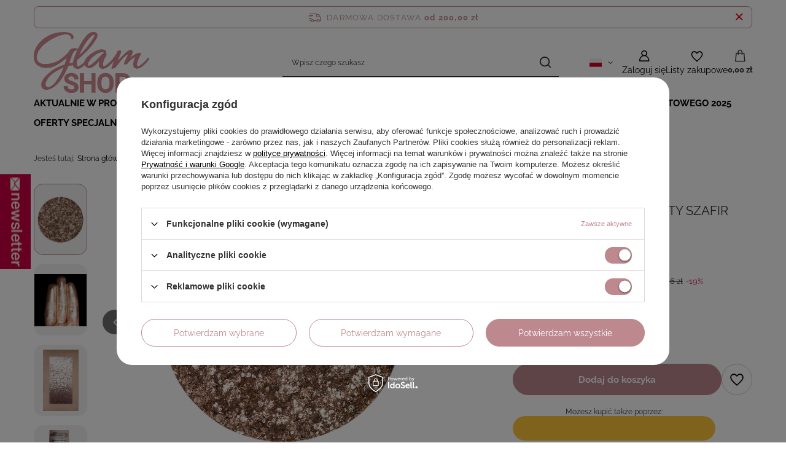

--- FILE ---
content_type: text/html; charset=utf-8
request_url: https://glam-shop.pl/product-pol-1291-CIEN-KRYSZTALOWY-ZOLTY-SZAFIR.html
body_size: 27374
content:
<!DOCTYPE html>
<html lang="pl" class="--freeShipping --vat --gross " ><head><link rel="preload" as="image" fetchpriority="high" href="/hpeciai/6a4d250874006f1141ee81f70be256a3/pol_pm_CIEN-KRYSZTALOWY-ZOLTY-SZAFIR-1291_1.jpg"><meta name="viewport" content="initial-scale = 1.0, maximum-scale = 5.0, width=device-width, viewport-fit=cover"><meta http-equiv="Content-Type" content="text/html; charset=utf-8"><meta http-equiv="X-UA-Compatible" content="IE=edge"><title>CIEŃ KRYSZTAŁOWY - ZÓŁTY SZAFIR   | KOSMETYKI GLAM \ OCZY \ CIENIE KRYSZTAŁOWE AKTUALNIE W PROMOCJI  \ PROMOCJA -40% | </title><meta name="keywords" content=""><meta name="description" content="CIEŃ KRYSZTAŁOWY - ZÓŁTY SZAFIR   | KOSMETYKI GLAM \ OCZY \ CIENIE KRYSZTAŁOWE AKTUALNIE W PROMOCJI  \ PROMOCJA -40% | "><link rel="icon" href="/gfx/pol/favicon.ico"><meta name="theme-color" content="#bd898f"><meta name="msapplication-navbutton-color" content="#bd898f"><meta name="apple-mobile-web-app-status-bar-style" content="#bd898f"><link rel="stylesheet" type="text/css" href="/gfx/pol/projector_style.css.gzip?r=1765442856"><style>
							#photos_slider[data-skeleton] .photos__link:before {
								padding-top: calc(min((450/450 * 100%), 450px));
							}
							@media (min-width: 979px) {.photos__slider[data-skeleton] .photos__figure:not(.--nav):first-child .photos__link {
								max-height: 450px;
							}}
						</style><script>var app_shop={urls:{prefix:'data="/gfx/'.replace('data="', '')+'pol/',graphql:'/graphql/v1/'},vars:{meta:{viewportContent:'initial-scale = 1.0, maximum-scale = 5.0, width=device-width, viewport-fit=cover'},priceType:'gross',priceTypeVat:true,productDeliveryTimeAndAvailabilityWithBasket:false,geoipCountryCode:'US',fairShopLogo: { enabled: false, image: '/gfx/standards/safe_light.svg'},currency:{id:'PLN',symbol:'zł',country:'pl',format:'###,##0.00',beforeValue:false,space:true,decimalSeparator:',',groupingSeparator:' '},language:{id:'pol',symbol:'pl',name:'Polski'},omnibus:{enabled:true,rebateCodeActivate:false,hidePercentageDiscounts:false,},},txt:{priceTypeText:' brutto',},fn:{},fnrun:{},files:[],graphql:{}};const getCookieByName=(name)=>{const value=`; ${document.cookie}`;const parts = value.split(`; ${name}=`);if(parts.length === 2) return parts.pop().split(';').shift();return false;};if(getCookieByName('freeeshipping_clicked')){document.documentElement.classList.remove('--freeShipping');}if(getCookieByName('rabateCode_clicked')){document.documentElement.classList.remove('--rabateCode');}function hideClosedBars(){const closedBarsArray=JSON.parse(localStorage.getItem('closedBars'))||[];if(closedBarsArray.length){const styleElement=document.createElement('style');styleElement.textContent=`${closedBarsArray.map((el)=>`#${el}`).join(',')}{display:none !important;}`;document.head.appendChild(styleElement);}}hideClosedBars();</script><meta name="robots" content="index,follow"><meta name="rating" content="general"><meta name="Author" content="glam-shop.pl na bazie IdoSell (www.idosell.com/shop).">
<!-- Begin LoginOptions html -->

<style>
#client_new_social .service_item[data-name="service_Apple"]:before, 
#cookie_login_social_more .service_item[data-name="service_Apple"]:before,
.oscop_contact .oscop_login__service[data-service="Apple"]:before {
    display: block;
    height: 2.6rem;
    content: url('/gfx/standards/apple.svg?r=1743165583');
}
.oscop_contact .oscop_login__service[data-service="Apple"]:before {
    height: auto;
    transform: scale(0.8);
}
#client_new_social .service_item[data-name="service_Apple"]:has(img.service_icon):before,
#cookie_login_social_more .service_item[data-name="service_Apple"]:has(img.service_icon):before,
.oscop_contact .oscop_login__service[data-service="Apple"]:has(img.service_icon):before {
    display: none;
}
</style>

<!-- End LoginOptions html -->

<!-- Open Graph -->
<meta property="og:type" content="website"><meta property="og:url" content="https://glam-shop.pl/product-pol-1291-CIEN-KRYSZTALOWY-ZOLTY-SZAFIR.html
"><meta property="og:title" content="CIEŃ KRYSZTAŁOWY - ZÓŁTY SZAFIR "><meta property="og:description" content="CIEŃ KRYSZTAŁOWY - ZÓŁTY SZAFIR "><meta property="og:site_name" content="glam-shop.pl"><meta property="og:locale" content="pl_PL"><meta property="og:locale:alternate" content="en_GB"><meta property="og:image" content="https://glam-shop.pl/hpeciai/bace4ff74639c93e65dec422a388f0c3/pol_pl_CIEN-KRYSZTALOWY-ZOLTY-SZAFIR-1291_1.jpg"><meta property="og:image:width" content="450"><meta property="og:image:height" content="450"><script >
window.dataLayer = window.dataLayer || [];
window.gtag = function gtag() {
dataLayer.push(arguments);
}
gtag('consent', 'default', {
'ad_storage': 'denied',
'analytics_storage': 'denied',
'ad_personalization': 'denied',
'ad_user_data': 'denied',
'wait_for_update': 500
});

gtag('set', 'ads_data_redaction', true);
</script><script id="iaiscript_1" data-requirements="W10=" data-ga4_sel="ga4script">
window.iaiscript_1 = `<${'script'}  class='google_consent_mode_update'>
gtag('consent', 'update', {
'ad_storage': 'granted',
'analytics_storage': 'granted',
'ad_personalization': 'granted',
'ad_user_data': 'granted'
});
</${'script'}>`;
</script>
<!-- End Open Graph -->

<link rel="canonical" href="https://glam-shop.pl/product-pol-1291-CIEN-KRYSZTALOWY-ZOLTY-SZAFIR.html" />
<link rel="alternate" hreflang="en" href="https://glam-shop.pl/product-eng-1291-CRISTAL-EYESHADOW-YELLOW-SAPPHIRE.html" />
<link rel="alternate" hreflang="pl" href="https://glam-shop.pl/product-pol-1291-CIEN-KRYSZTALOWY-ZOLTY-SZAFIR.html" />
                <!-- Global site tag (gtag.js) -->
                <script  async src="https://www.googletagmanager.com/gtag/js?id=G-6G4T212EZR"></script>
                <script >
                    window.dataLayer = window.dataLayer || [];
                    window.gtag = function gtag(){dataLayer.push(arguments);}
                    gtag('js', new Date());
                    
                    gtag('config', 'G-6G4T212EZR');

                </script>
                <link rel="stylesheet" type="text/css" href="/data/designs/60dd8e70bb8d74.72606172_67/gfx/pol/custom.css.gzip?r=1765512707">            <!-- Google Tag Manager -->
                    <script >(function(w,d,s,l,i){w[l]=w[l]||[];w[l].push({'gtm.start':
                    new Date().getTime(),event:'gtm.js'});var f=d.getElementsByTagName(s)[0],
                    j=d.createElement(s),dl=l!='dataLayer'?'&l='+l:'';j.async=true;j.src=
                    'https://www.googletagmanager.com/gtm.js?id='+i+dl;f.parentNode.insertBefore(j,f);
                    })(window,document,'script','dataLayer','GTM-K6BXDZSH');</script>
            <!-- End Google Tag Manager -->
<!-- Begin additional html or js -->


<!--1|1|1-->
<style>
#menu_banners2{
overflow:hidden;
}
</style>

<!-- End additional html or js -->
                <script>
                if (window.ApplePaySession && window.ApplePaySession.canMakePayments()) {
                    var applePayAvailabilityExpires = new Date();
                    applePayAvailabilityExpires.setTime(applePayAvailabilityExpires.getTime() + 2592000000); //30 days
                    document.cookie = 'applePayAvailability=yes; expires=' + applePayAvailabilityExpires.toUTCString() + '; path=/;secure;'
                    var scriptAppleJs = document.createElement('script');
                    scriptAppleJs.src = "/ajax/js/apple.js?v=3";
                    if (document.readyState === "interactive" || document.readyState === "complete") {
                          document.body.append(scriptAppleJs);
                    } else {
                        document.addEventListener("DOMContentLoaded", () => {
                            document.body.append(scriptAppleJs);
                        });  
                    }
                } else {
                    document.cookie = 'applePayAvailability=no; path=/;secure;'
                }
                </script>
                <script>
            var paypalScriptLoaded = null;
            var paypalScript = null;
            
            async function attachPaypalJs() {
                return new Promise((resolve, reject) => {
                    if (!paypalScript) {
                        paypalScript = document.createElement('script');
                        paypalScript.async = true;
                        paypalScript.setAttribute('data-namespace', "paypal_sdk");
                        paypalScript.setAttribute('data-partner-attribution-id', "IAIspzoo_Cart_PPCP");
                        paypalScript.addEventListener("load", () => {
                        paypalScriptLoaded = true;
                            resolve({status: true});
                        });
                        paypalScript.addEventListener("error", () => {
                            paypalScriptLoaded = true;
                            reject({status: false});
                         });
                        paypalScript.src = "https://www.paypal.com/sdk/js?client-id=AbxR9vIwE1hWdKtGu0gOkvPK2YRoyC9ulUhezbCUWnrjF8bjfwV-lfP2Rze7Bo8jiHIaC0KuaL64tlkD&components=buttons,funding-eligibility&currency=PLN&merchant-id=MJ9G9USHBSRSW&locale=pl_PL";
                        if (document.readyState === "interactive" || document.readyState === "complete") {
                            document.body.append(paypalScript);
                        } else {
                            document.addEventListener("DOMContentLoaded", () => {
                                document.body.append(paypalScript);
                            });  
                        }                                              
                    } else {
                        if (paypalScriptLoaded) {
                            resolve({status: true});
                        } else {
                            paypalScript.addEventListener("load", () => {
                                paypalScriptLoaded = true;
                                resolve({status: true});                            
                            });
                            paypalScript.addEventListener("error", () => {
                                paypalScriptLoaded = true;
                                reject({status: false});
                            });
                        }
                    }
                });
            }
            </script>
                <script>
                attachPaypalJs().then(() => {
                    let paypalEligiblePayments = [];
                    let payPalAvailabilityExpires = new Date();
                    payPalAvailabilityExpires.setTime(payPalAvailabilityExpires.getTime() + 86400000); //1 day
                    if (typeof(paypal_sdk) != "undefined") {
                        for (x in paypal_sdk.FUNDING) {
                            var buttonTmp = paypal_sdk.Buttons({
                                fundingSource: x.toLowerCase()
                            });
                            if (buttonTmp.isEligible()) {
                                paypalEligiblePayments.push(x);
                            }
                        }
                    }
                    if (paypalEligiblePayments.length > 0) {
                        document.cookie = 'payPalAvailability_PLN=' + paypalEligiblePayments.join(",") + '; expires=' + payPalAvailabilityExpires.toUTCString() + '; path=/; secure';
                        document.cookie = 'paypalMerchant=MJ9G9USHBSRSW; expires=' + payPalAvailabilityExpires.toUTCString() + '; path=/; secure';
                    } else {
                        document.cookie = 'payPalAvailability_PLN=-1; expires=' + payPalAvailabilityExpires.toUTCString() + '; path=/; secure';
                    }
                });
                </script><script src="/data/gzipFile/expressCheckout.js.gz"></script></head><body><div id="container" class="projector_page container max-width-1200"><header class=" commercial_banner"><script class="ajaxLoad">app_shop.vars.vat_registered="true";app_shop.vars.currency_format="###,##0.00";app_shop.vars.currency_before_value=false;app_shop.vars.currency_space=true;app_shop.vars.symbol="zł";app_shop.vars.id="PLN";app_shop.vars.baseurl="http://glam-shop.pl/";app_shop.vars.sslurl="https://glam-shop.pl/";app_shop.vars.curr_url="%2Fproduct-pol-1291-CIEN-KRYSZTALOWY-ZOLTY-SZAFIR.html";var currency_decimal_separator=',';var currency_grouping_separator=' ';app_shop.vars.blacklist_extension=["exe","com","swf","js","php"];app_shop.vars.blacklist_mime=["application/javascript","application/octet-stream","message/http","text/javascript","application/x-deb","application/x-javascript","application/x-shockwave-flash","application/x-msdownload"];app_shop.urls.contact="/contact-pol.html";</script><div id="viewType" style="display:none"></div><div id="menu_skip" class="menu_skip"><a href="#layout" class="btn --outline --medium menu_skip__link --layout">Przejdź do zawartości strony</a><a href="#menu_categories" class="btn --outline --medium menu_skip__link --menu">Przejdź do kategorii</a></div><div id="freeShipping" class="freeShipping"><span class="freeShipping__info">Darmowa dostawa</span><strong class="freeShipping__val">
				od 
				200,00 zł</strong><a href="" class="freeShipping__close" aria-label="Zamknij pasek informacyjny"></a></div><div id="logo" class="d-flex align-items-center"><a href="/" target="_self" aria-label="Logo sklepu"><img src="/data/gfx/mask/pol/logo_1_big.png" alt="Glam_Shop" width="722" height="383"></a></div><form action="https://glam-shop.pl/search.php" method="get" id="menu_search" class="menu_search"><a href="#showSearchForm" class="menu_search__mobile" aria-label="Szukaj"></a><div class="menu_search__block"><div class="menu_search__item --input"><input class="menu_search__input" type="text" name="text" autocomplete="off" placeholder="Wpisz czego szukasz" aria-label="Wpisz czego szukasz"><button class="menu_search__submit" type="submit" aria-label="Szukaj"></button></div><div class="menu_search__item --results search_result"></div></div></form><div id="menu_top" class="menu_top"><div id="menu_settings" class="align-items-center justify-content-center justify-content-lg-end"><div class="open_trigger hover__wrapper --hover_touch" tabindex="0" aria-label="Kliknij, aby zmienić język, walutę, kraj dostawy"><span class="d-none d-md-inline-block flag flag_pol"></span><i class="icon-angle-down d-none d-md-inline-block"></i><form class="hover__element --right" action="https://glam-shop.pl/settings.php" method="post"><ul><li><div class="form-group"><span class="menu_settings_lang_label">Język</span><div class="radio"><label><input type="radio" name="lang" value="eng"><span class="flag flag_eng"></span><span>en</span></label></div><div class="radio"><label><input type="radio" name="lang" checked value="pol"><span class="flag flag_pol"></span><span>pl</span></label></div></div></li><li><div class="form-group"><span for="menu_settings_curr">Waluta</span><div class="select-after"><select class="form-control" name="curr" id="menu_settings_curr" aria-label="Waluta"><option value="PLN" selected>zł</option><option value="EUR">€ (1 zł = 0.237€)
																</option></select></div></div><div class="form-group"><span for="menu_settings_country">Dostawa do</span><div class="select-after"><select class="form-control" name="country" id="menu_settings_country" aria-label="Dostawa do"><option value="1143020015">Australia</option><option value="1143020016">Austria</option><option value="1143020022">Belgia</option><option value="1143020029">Bośnia i Hercegowina</option><option value="1143020033">Bułgaria</option><option value="1143020038">Chorwacja</option><option value="1143020040">Cypr</option><option value="1170044701">Czarnogóra</option><option value="1143020041">Czechy</option><option value="1143020042">Dania</option><option value="1143020051">Estonia</option><option value="1143020056">Finlandia</option><option value="1143020057">Francja</option><option value="1143020062">Grecja</option><option value="1143020075">Hiszpania</option><option value="1143020076">Holandia</option><option value="1143020083">Irlandia</option><option value="1143020084">Islandia</option><option value="1143020085">Izrael</option><option value="1143020095">Kanada</option><option value="1143020115">Liechtenstein</option><option value="1143020116">Litwa</option><option value="1143020118">Łotwa</option><option value="1143020117">Luksembourg</option><option value="1143020119">Macedonia</option><option value="1143020126">Malta</option><option value="1143020134">Mołdawia</option><option value="1143020135">Monako</option><option value="1143020143">Niemcy</option><option value="1143020149">Norwegia</option><option value="1143020151">Nowa Zelandia</option><option selected value="1143020003">Polska</option><option value="1143020162">Portoryko</option><option value="1143020163">Portugalia</option><option value="1143020169">Rumunia</option><option value="1170044700">Serbia</option><option value="1143020182">Słowacja</option><option value="1143020183">Słowenia</option><option value="1143020186">Stany Zjednoczone</option><option value="1143020192">Szwajcaria</option><option value="1143020193">Szwecja</option><option value="1143020210">Ukraina</option><option value="1143020217">Węgry</option><option value="1143020218">Wielka Brytania</option><option value="1143020220">Włochy</option></select></div></div></li><li class="buttons"><button class="btn --solid --large" type="submit">
									Zastosuj zmiany
								</button></li></ul></form></div></div><div class="account_links"><a class="account_links__item" href="https://glam-shop.pl/login.php" aria-label="Zaloguj się"><span class="account_links__text --logged-out">Zaloguj się</span></a></div><div class="shopping_list_top hover__wrapper" data-empty="true"><a href="https://glam-shop.pl/pl/shoppinglist/" class="wishlist_link slt_link --empty" aria-label="Listy zakupowe"><span class="slt_link__text">Listy zakupowe</span></a><div class="slt_lists hover__element"><ul class="slt_lists__nav"><li class="slt_lists__nav_item" data-list_skeleton="true" data-list_id="true" data-shared="true"><a href="#" class="slt_lists__nav_link" data-list_href="true"><span class="slt_lists__nav_name" data-list_name="true"></span><span class="slt_lists__count" data-list_count="true">0</span></a></li><li class="slt_lists__nav_item --empty"><a class="slt_lists__nav_link --empty" href="https://glam-shop.pl/pl/shoppinglist/"><span class="slt_lists__nav_name" data-list_name="true">Lista zakupowa</span><span class="slt_lists__count" data-list_count="true">0</span></a></li></ul></div></div><div id="menu_basket" class="top_basket hover__wrapper --hide --mobile_hide"><a class="top_basket__sub" title="Przejdź do koszyka" href="/basketedit.php" aria-label="Wartość koszyka: 0,00 zł"><span class="badge badge-info"></span><strong class="top_basket__price">0,00 zł</strong></a><div class="top_basket__express_checkout_container"><express-checkout type="basket"></express-checkout></div><div class="top_basket__details hover__element --skeleton"><div class="top_basket__skeleton --name"></div><div class="top_basket__skeleton --product"></div><div class="top_basket__skeleton --product"></div><div class="top_basket__skeleton --product --last"></div><div class="top_basket__skeleton --sep"></div><div class="top_basket__skeleton --summary"></div></div></div><template id="top_basket_product"><div class="top_basket__product"><a class="top_basket__img" title=""><picture><source type="image/webp" srcset=""></source><img src="" alt=""></picture></a><a class="top_basket__link" title=""></a><div class="top_basket__prices"><span class="top_basket__price"></span><span class="top_basket__unit"></span><span class="top_basket__vat"></span></div></div></template><template id="top_basket_summary"><div class="top_basket__summary_shipping_free"><span class="top_basket__summary_label --freeshipping_limit">Do darmowej dostawy brakuje <span class="top_basket__summary_value"></span></span><span class="progress_bar"><span class="progress_bar__value"></span></span></div><div class="top_basket__summary_item --worth"><span class="top_basket__summary_label">Wartość zamówienia:</span><b class="top_basket__summary_value"></b></div><div class="top_basket__summary_item --shipping"><span class="top_basket__summary_label">Koszt przesyłki:</span><b class="top_basket__summary_value"></b></div><div class="top_basket__buttons"><a class="btn --solid --large" data-ec-class="btn --outline --large" title="Przejdź do koszyka" href="/basketedit.php">
        Przejdź do koszyka
      </a><div id="top_basket__express_checkout_placeholder"></div></div></template><template id="top_basket_details"><div class="top_basket__details hover__element"><div class="top_basket__details_sub"><div class="headline"><span class="headline__name">Twój koszyk (<span class="top_basket__count"></span>)</span></div><div class="top_basket__products"></div><div class="top_basket__summary"></div></div></div></template></div><nav id="menu_categories" class="wide" aria-label="Kategorie główne"><button type="button" class="navbar-toggler" aria-label="Menu"><i class="icon-reorder"></i></button><div class="navbar-collapse" id="menu_navbar"><ul class="navbar-nav mx-md-n2"><li class="nav-item"><span class="nav-link-wrapper"><a  href="/pol_m_AKTUALNIE-W-PROMOCJI-497.html" target="_self" title="AKTUALNIE W PROMOCJI " class="nav-link --l1" >AKTUALNIE W PROMOCJI </a><button class="nav-link-expand" type="button" aria-label="AKTUALNIE W PROMOCJI , Menu"></button></span><ul class="navbar-subnav"><li class="nav-header"><a href="#backLink" class="nav-header__backLink"><i class="icon-angle-left"></i></a><a  href="/pol_m_AKTUALNIE-W-PROMOCJI-497.html" target="_self" title="AKTUALNIE W PROMOCJI " class="nav-link --l1" >AKTUALNIE W PROMOCJI </a></li><li class="nav-item empty"><a  href="/pol_m_AKTUALNIE-W-PROMOCJI-_MULTI-chromy-i-MULTI-pastele-10-498.html" target="_self" title="MULTI chromy i MULTI pastele -10 %" class="nav-link --l2" >MULTI chromy i MULTI pastele -10 %</a></li><li class="nav-item empty"><a  href="/pol_m_AKTUALNIE-W-PROMOCJI-_PROMOCJA-40-499.html" target="_self" title="PROMOCJA -40%" class="nav-link --l2" >PROMOCJA -40%</a></li></ul></li><li class="nav-item"><span class="nav-link-wrapper"><a  href="/pol_m_NOWOSCI-165.html" target="_self" title="NOWOŚCI" class="nav-link --l1" >NOWOŚCI</a></span></li><li class="nav-item"><span class="nav-link-wrapper"><a  href="/pol_m_Glam4SKIN-227.html" target="_self" title="Glam4SKIN" class="nav-link --l1" >Glam4SKIN</a></span></li><li class="nav-item nav-open"><span class="nav-link-wrapper"><a  href="/pol_m_KOSMETYKI-GLAM-161.html" target="_self" title="KOSMETYKI GLAM" class="nav-link --l1 active" >KOSMETYKI GLAM</a><button class="nav-link-expand" type="button" aria-label="KOSMETYKI GLAM, Menu"></button></span><ul class="navbar-subnav"><li class="nav-header"><a href="#backLink" class="nav-header__backLink"><i class="icon-angle-left"></i></a><a  href="/pol_m_KOSMETYKI-GLAM-161.html" target="_self" title="KOSMETYKI GLAM" class="nav-link --l1 active" >KOSMETYKI GLAM</a></li><li class="nav-item nav-open"><a  href="/pol_m_KOSMETYKI-GLAM_OCZY-204.html" target="_self" title="OCZY" class="nav-link --l2 active" >OCZY</a><ul class="navbar-subsubnav more"><li class="nav-header"><a href="#backLink" class="nav-header__backLink"><i class="icon-angle-left"></i></a><a  href="/pol_m_KOSMETYKI-GLAM_OCZY-204.html" target="_self" title="OCZY" class="nav-link --l2 active" >OCZY</a></li><li class="nav-item"><a  href="/pol_m_KOSMETYKI-GLAM_OCZY_BAZY-I-CIENIE-W-PLYNIE-177.html" target="_self" title="BAZY I CIENIE W PŁYNIE" class="nav-link --l3" >BAZY I CIENIE W PŁYNIE</a></li><li class="nav-item"><a  href="/pol_m_KOSMETYKI-GLAM_OCZY_TURBO-pigmenty-181.html" target="_self" title="TURBO pigmenty" class="nav-link --l3" >TURBO pigmenty</a></li><li class="nav-item nav-open"><a  href="/pol_m_KOSMETYKI-GLAM_OCZY_CIENIE-KRYSZTALOWE-211.html" target="_self" title="CIENIE KRYSZTAŁOWE" class="nav-link --l3 active" >CIENIE KRYSZTAŁOWE</a></li><li class="nav-item"><a  href="/pol_m_KOSMETYKI-GLAM_OCZY_CIENIE-MATOWE-171.html" target="_self" title="CIENIE MATOWE" class="nav-link --l3" >CIENIE MATOWE</a></li><li class="nav-item"><a  href="/pol_m_KOSMETYKI-GLAM_OCZY_METALIKI-I-PERLY-206.html" target="_self" title="METALIKI I PERŁY" class="nav-link --l3" >METALIKI I PERŁY</a></li><li class="nav-item"><a  href="/pol_m_KOSMETYKI-GLAM_OCZY_MULTI-chromy-i-MULTI-pastele-186.html" target="_self" title="MULTI chromy i MULTI pastele" class="nav-link --l3" >MULTI chromy i MULTI pastele</a></li><li class="nav-item"><a  href="/pol_m_KOSMETYKI-GLAM_OCZY_CIENIE-MARMURKOWE-203.html" target="_self" title="CIENIE MARMURKOWE" class="nav-link --l3" >CIENIE MARMURKOWE</a></li><li class="nav-item"><a  href="/pol_m_KOSMETYKI-GLAM_OCZY_CIENIE-WELUROWE-209.html" target="_self" title="CIENIE WELUROWE " class="nav-link --l3" >CIENIE WELUROWE </a></li><li class="nav-item"><a  href="/pol_m_KOSMETYKI-GLAM_OCZY_ULTRA-PERLY-199.html" target="_self" title="ULTRA PERŁY" class="nav-link --l3" >ULTRA PERŁY</a></li><li class="nav-item"><a  href="/pol_m_KOSMETYKI-GLAM_OCZY_CIENIE-SYPKIE-172.html" target="_self" title="CIENIE SYPKIE" class="nav-link --l3" >CIENIE SYPKIE</a></li><li class="nav-item"><a  href="/pol_m_KOSMETYKI-GLAM_OCZY_PALETY-LIMITOWANE-GlamBOX-178.html" target="_self" title="PALETY LIMITOWANE  GlamBOX" class="nav-link --l3" >PALETY LIMITOWANE  GlamBOX</a></li><li class="nav-item"><a  href="/pol_m_KOSMETYKI-GLAM_OCZY_TUSZE-DO-RZES-485.html" target="_self" title="TUSZE DO RZĘS" class="nav-link --l3" >TUSZE DO RZĘS</a></li><li class="nav-item"><a  href="/pol_m_KOSMETYKI-GLAM_OCZY_KREDKI-DO-OCZU-I-EYELINERY-200.html" target="_self" title="KREDKI DO OCZU I EYELINERY" class="nav-link --l3" >KREDKI DO OCZU I EYELINERY</a></li><li class="nav-item"><a  href="/pol_m_KOSMETYKI-GLAM_OCZY_BRWI-484.html" target="_self" title="BRWI " class="nav-link --l3" >BRWI </a></li><li class="nav-item --extend"><a href="" class="nav-link --l3" txt_alt="- Zwiń">+ Rozwiń</a></li></ul></li><li class="nav-item empty"><a  href="/pol_m_KOSMETYKI-GLAM_WSPOLPRACE-202.html" target="_self" title="WSPÓŁPRACE" class="nav-link --l2" >WSPÓŁPRACE</a></li><li class="nav-item"><a  href="/pol_m_KOSMETYKI-GLAM_USTA-166.html" target="_self" title="USTA" class="nav-link --l2" >USTA</a><ul class="navbar-subsubnav"><li class="nav-header"><a href="#backLink" class="nav-header__backLink"><i class="icon-angle-left"></i></a><a  href="/pol_m_KOSMETYKI-GLAM_USTA-166.html" target="_self" title="USTA" class="nav-link --l2" >USTA</a></li><li class="nav-item"><a  href="/pol_m_KOSMETYKI-GLAM_USTA_WELUR-DO-UST-SZMINKI-WELUROWE-470.html" target="_self" title="WELUR DO UST - SZMINKI WELUROWE " class="nav-link --l3" >WELUR DO UST - SZMINKI WELUROWE </a></li><li class="nav-item"><a  href="/pol_m_KOSMETYKI-GLAM_USTA_SZMINKI-VIP-407.html" target="_self" title="SZMINKI VIP" class="nav-link --l3" >SZMINKI VIP</a></li><li class="nav-item"><a  href="/pol_m_KOSMETYKI-GLAM_USTA_SZMINKI-HYBRYDY-408.html" target="_self" title="SZMINKI HYBRYDY" class="nav-link --l3" >SZMINKI HYBRYDY</a></li><li class="nav-item"><a  href="/pol_m_KOSMETYKI-GLAM_USTA_BLYSZCZYKI-193.html" target="_self" title="BŁYSZCZYKI" class="nav-link --l3" >BŁYSZCZYKI</a></li><li class="nav-item"><a  href="/pol_m_KOSMETYKI-GLAM_USTA_TINTY-468.html" target="_self" title="TINTY" class="nav-link --l3" >TINTY</a></li><li class="nav-item"><a  href="/pol_m_KOSMETYKI-GLAM_USTA_KONTUROWKI-195.html" target="_self" title="KONTURÓWKI" class="nav-link --l3" >KONTURÓWKI</a></li><li class="nav-item"><a  href="/pol_m_KOSMETYKI-GLAM_USTA_PIELEGNACJA-194.html" target="_self" title="PIELĘGNACJA" class="nav-link --l3" >PIELĘGNACJA</a></li></ul></li><li class="nav-item"><a  href="/pol_m_KOSMETYKI-GLAM_MAKIJAZ-TWARZY-205.html" target="_self" title="MAKIJAŻ TWARZY" class="nav-link --l2" >MAKIJAŻ TWARZY</a><ul class="navbar-subsubnav"><li class="nav-header"><a href="#backLink" class="nav-header__backLink"><i class="icon-angle-left"></i></a><a  href="/pol_m_KOSMETYKI-GLAM_MAKIJAZ-TWARZY-205.html" target="_self" title="MAKIJAŻ TWARZY" class="nav-link --l2" >MAKIJAŻ TWARZY</a></li><li class="nav-item"><a  href="/pol_m_KOSMETYKI-GLAM_MAKIJAZ-TWARZY_PALETY-DO-TWARZY-228.html" target="_self" title="PALETY DO TWARZY" class="nav-link --l3" >PALETY DO TWARZY</a></li><li class="nav-item"><a  href="/pol_m_KOSMETYKI-GLAM_MAKIJAZ-TWARZY_PODKLADY-196.html" target="_self" title="PODKŁADY" class="nav-link --l3" >PODKŁADY</a></li><li class="nav-item"><a  href="/pol_m_KOSMETYKI-GLAM_MAKIJAZ-TWARZY_KOREKTORY-207.html" target="_self" title="KOREKTORY" class="nav-link --l3" >KOREKTORY</a></li><li class="nav-item"><a  href="/pol_m_KOSMETYKI-GLAM_MAKIJAZ-TWARZY_PUDRY-173.html" target="_self" title="PUDRY" class="nav-link --l3" >PUDRY</a></li><li class="nav-item"><a  href="/pol_m_KOSMETYKI-GLAM_MAKIJAZ-TWARZY_ROZE-174.html" target="_self" title="RÓŻE" class="nav-link --l3" >RÓŻE</a></li><li class="nav-item"><a  href="/pol_m_KOSMETYKI-GLAM_MAKIJAZ-TWARZY_ROZSWIETLACZE-176.html" target="_self" title="ROZŚWIETLACZE" class="nav-link --l3" >ROZŚWIETLACZE</a></li><li class="nav-item"><a  href="/pol_m_KOSMETYKI-GLAM_MAKIJAZ-TWARZY_KONTUROWANIE-175.html" target="_self" title="KONTUROWANIE" class="nav-link --l3" >KONTUROWANIE</a></li><li class="nav-item"><a  href="/pol_m_KOSMETYKI-GLAM_MAKIJAZ-TWARZY_MGIELKI-I-BAZY-DO-TWARZY-208.html" target="_self" title="MGIEŁKI I BAZY DO TWARZY" class="nav-link --l3" >MGIEŁKI I BAZY DO TWARZY</a></li></ul></li><li class="nav-item empty"><a  href="/pol_m_KOSMETYKI-GLAM_INNE-210.html" target="_self" title="INNE" class="nav-link --l2" >INNE</a></li></ul></li><li class="nav-item"><span class="nav-link-wrapper"><a  href="/pol_m_AKCESORIA-157.html" target="_self" title="AKCESORIA" class="nav-link --l1" >AKCESORIA</a><button class="nav-link-expand" type="button" aria-label="AKCESORIA, Menu"></button></span><ul class="navbar-subnav"><li class="nav-header"><a href="#backLink" class="nav-header__backLink"><i class="icon-angle-left"></i></a><a  href="/pol_m_AKCESORIA-157.html" target="_self" title="AKCESORIA" class="nav-link --l1" >AKCESORIA</a></li><li class="nav-item"><a  href="/pol_m_AKCESORIA_PEDZLE-GlamBRUSH-158.html" target="_self" title="PĘDZLE GlamBRUSH" class="nav-link --l2" >PĘDZLE GlamBRUSH</a><ul class="navbar-subsubnav"><li class="nav-header"><a href="#backLink" class="nav-header__backLink"><i class="icon-angle-left"></i></a><a  href="/pol_m_AKCESORIA_PEDZLE-GlamBRUSH-158.html" target="_self" title="PĘDZLE GlamBRUSH" class="nav-link --l2" >PĘDZLE GlamBRUSH</a></li><li class="nav-item"><a  href="/pol_m_AKCESORIA_PEDZLE-GlamBRUSH_PEDZLE-DO-OCZU-168.html" target="_self" title="PĘDZLE DO OCZU" class="nav-link --l3" >PĘDZLE DO OCZU</a></li><li class="nav-item"><a  href="/pol_m_AKCESORIA_PEDZLE-GlamBRUSH_PEDZLE-DO-TWARZY-169.html" target="_self" title="PĘDZLE DO TWARZY" class="nav-link --l3" >PĘDZLE DO TWARZY</a></li></ul></li><li class="nav-item empty"><a  href="/pol_m_AKCESORIA_PALETY-MAGNETYCZNE-GlamBOX-163.html" target="_self" title="PALETY MAGNETYCZNE GlamBOX" class="nav-link --l2" >PALETY MAGNETYCZNE GlamBOX</a></li><li class="nav-item empty"><a  href="/pol_m_AKCESORIA_GABKI-I-PUSZKI-410.html" target="_self" title="GĄBKI I PUSZKI " class="nav-link --l2" >GĄBKI I PUSZKI </a></li><li class="nav-item empty"><a  href="/pol_m_AKCESORIA_INNE-411.html" target="_self" title="INNE" class="nav-link --l2" >INNE</a></li><li class="nav-item empty"><a  href="/pol_m_AKCESORIA_SZTUCZNE-RZESY-486.html" target="_self" title="SZTUCZNE RZĘSY" class="nav-link --l2" >SZTUCZNE RZĘSY</a></li></ul></li><li class="nav-item"><span class="nav-link-wrapper"><a  href="/pol_m_POZOSTALOSCI-PO-KONFEKCJI-KALENDARZA-ADWENTOWEGO-2025-479.html" target="_self" title="POZOSTAŁOŚCI PO KONFEKCJI KALENDARZA ADWENTOWEGO 2025" class="nav-link --l1" >POZOSTAŁOŚCI PO KONFEKCJI KALENDARZA ADWENTOWEGO 2025</a></span></li><li class="nav-item"><span class="nav-link-wrapper"><a  href="/pol_m_OFERTY-SPECJALNE-212.html" target="_self" title="OFERTY SPECJALNE" class="nav-link --l1" >OFERTY SPECJALNE</a></span></li><li class="nav-item"><span class="nav-link-wrapper"><a  href="/pol_m_KARTY-PODARUNKOWE-482.html" target="_self" title="KARTY PODARUNKOWE" class="nav-link --l1" >KARTY PODARUNKOWE</a></span></li><li class="nav-item"><span class="nav-link-wrapper"><a  href="/pol_m_OUTLET-162.html" target="_self" title="OUTLET" class="nav-link --l1" >OUTLET</a></span></li><li class="nav-item"><span class="nav-link-wrapper"><a  href="/pol_m_WYPRZEDAZ-198.html" target="_self" title="WYPRZEDAŻ " class="nav-link --l1" >WYPRZEDAŻ </a><button class="nav-link-expand" type="button" aria-label="WYPRZEDAŻ , Menu"></button></span><ul class="navbar-subnav"><li class="nav-header"><a href="#backLink" class="nav-header__backLink"><i class="icon-angle-left"></i></a><a  href="/pol_m_WYPRZEDAZ-198.html" target="_self" title="WYPRZEDAŻ " class="nav-link --l1" >WYPRZEDAŻ </a></li><li class="nav-item empty"><a  href="/pol_m_WYPRZEDAZ-_Glam4SKIN-496.html" target="_self" title="Glam4SKIN " class="nav-link --l2" >Glam4SKIN </a></li><li class="nav-item"><a  href="/pol_m_WYPRZEDAZ-_Oczy-215.html" target="_self" title="Oczy" class="nav-link --l2" >Oczy</a><ul class="navbar-subsubnav"><li class="nav-header"><a href="#backLink" class="nav-header__backLink"><i class="icon-angle-left"></i></a><a  href="/pol_m_WYPRZEDAZ-_Oczy-215.html" target="_self" title="Oczy" class="nav-link --l2" >Oczy</a></li><li class="nav-item"><a  href="/pol_m_WYPRZEDAZ-_Oczy_CIENIE-SYPKIE-I-KREMOWE-483.html" target="_self" title="CIENIE SYPKIE I KREMOWE" class="nav-link --l3" >CIENIE SYPKIE I KREMOWE</a></li><li class="nav-item"><a  href="/pol_m_WYPRZEDAZ-_Oczy_CIENIE-DO-POWIEK-487.html" target="_self" title="CIENIE DO POWIEK" class="nav-link --l3" >CIENIE DO POWIEK</a></li><li class="nav-item"><a  href="/pol_m_WYPRZEDAZ-_Oczy_TUSZE-DO-RZES-I-EYELINERY-488.html" target="_self" title="TUSZE DO RZĘS I EYELINERY" class="nav-link --l3" >TUSZE DO RZĘS I EYELINERY</a></li><li class="nav-item"><a  href="/pol_m_WYPRZEDAZ-_Oczy_PALETY-LIMITOWANE-GlamBOX-489.html" target="_self" title="PALETY LIMITOWANE GlamBOX" class="nav-link --l3" >PALETY LIMITOWANE GlamBOX</a></li></ul></li><li class="nav-item"><a  href="/pol_m_WYPRZEDAZ-_Twarz-219.html" target="_self" title="Twarz" class="nav-link --l2" >Twarz</a><ul class="navbar-subsubnav"><li class="nav-header"><a href="#backLink" class="nav-header__backLink"><i class="icon-angle-left"></i></a><a  href="/pol_m_WYPRZEDAZ-_Twarz-219.html" target="_self" title="Twarz" class="nav-link --l2" >Twarz</a></li><li class="nav-item"><a  href="/pol_m_WYPRZEDAZ-_Twarz_PODKLADY-I-BAZY-490.html" target="_self" title="PODKŁADY I BAZY" class="nav-link --l3" >PODKŁADY I BAZY</a></li><li class="nav-item"><a  href="/pol_m_WYPRZEDAZ-_Twarz_PUDRY-492.html" target="_self" title="PUDRY" class="nav-link --l3" >PUDRY</a></li><li class="nav-item"><a  href="/pol_m_WYPRZEDAZ-_Twarz_KONTUROWANIE-493.html" target="_self" title="KONTUROWANIE" class="nav-link --l3" >KONTUROWANIE</a></li><li class="nav-item"><a  href="/pol_m_WYPRZEDAZ-_Twarz_ROZE-I-ROZSWIETLACZE-494.html" target="_self" title="RÓŻE I ROZŚWIETLACZE" class="nav-link --l3" >RÓŻE I ROZŚWIETLACZE</a></li><li class="nav-item"><a  href="/pol_m_WYPRZEDAZ-_Twarz_PALETY-DO-TWARZY-495.html" target="_self" title="PALETY DO TWARZY" class="nav-link --l3" >PALETY DO TWARZY</a></li></ul></li><li class="nav-item empty"><a  href="/pol_m_WYPRZEDAZ-_Usta-218.html" target="_self" title="Usta" class="nav-link --l2" >Usta</a></li><li class="nav-item empty"><a  href="/pol_m_WYPRZEDAZ-_Brwi-223.html" target="_self" title="Brwi" class="nav-link --l2" >Brwi</a></li><li class="nav-item empty"><a  href="/pol_m_WYPRZEDAZ-_Akcesoria-217.html" target="_self" title="Akcesoria" class="nav-link --l2" >Akcesoria</a></li></ul></li></ul></div></nav><div id="breadcrumbs" class="breadcrumbs"><div class="back_button"><button id="back_button"></button></div><nav class="list_wrapper" aria-label="Nawigacja okruszkowa"><ol><li><span>Jesteś tutaj:  </span></li><li class="bc-main"><span><a href="/">Strona główna</a></span></li><li class="category bc-item-1 --more"><a class="category" href="/pol_m_KOSMETYKI-GLAM-161.html">KOSMETYKI GLAM</a><ul class="breadcrumbs__sub"><li class="breadcrumbs__item"><a class="breadcrumbs__link --link" href="/pol_m_KOSMETYKI-GLAM_OCZY-204.html">OCZY</a></li><li class="breadcrumbs__item"><a class="breadcrumbs__link --link" href="/pol_m_KOSMETYKI-GLAM_WSPOLPRACE-202.html">WSPÓŁPRACE</a></li><li class="breadcrumbs__item"><a class="breadcrumbs__link --link" href="/pol_m_KOSMETYKI-GLAM_USTA-166.html">USTA</a></li><li class="breadcrumbs__item"><a class="breadcrumbs__link --link" href="/pol_m_KOSMETYKI-GLAM_MAKIJAZ-TWARZY-205.html">MAKIJAŻ TWARZY</a></li><li class="breadcrumbs__item"><a class="breadcrumbs__link --link" href="/pol_m_KOSMETYKI-GLAM_INNE-210.html">INNE</a></li></ul></li><li class="category bc-item-2 --more"><a class="category" href="/pol_m_KOSMETYKI-GLAM_OCZY-204.html">OCZY</a><ul class="breadcrumbs__sub"><li class="breadcrumbs__item"><a class="breadcrumbs__link --link" href="/pol_m_KOSMETYKI-GLAM_OCZY_BAZY-I-CIENIE-W-PLYNIE-177.html">BAZY I CIENIE W PŁYNIE</a></li><li class="breadcrumbs__item"><a class="breadcrumbs__link --link" href="/pol_m_KOSMETYKI-GLAM_OCZY_TURBO-pigmenty-181.html">TURBO pigmenty</a></li><li class="breadcrumbs__item"><a class="breadcrumbs__link --link" href="/pol_m_KOSMETYKI-GLAM_OCZY_CIENIE-KRYSZTALOWE-211.html">CIENIE KRYSZTAŁOWE</a></li><li class="breadcrumbs__item"><a class="breadcrumbs__link --link" href="/pol_m_KOSMETYKI-GLAM_OCZY_CIENIE-MATOWE-171.html">CIENIE MATOWE</a></li><li class="breadcrumbs__item"><a class="breadcrumbs__link --link" href="/pol_m_KOSMETYKI-GLAM_OCZY_METALIKI-I-PERLY-206.html">METALIKI I PERŁY</a></li><li class="breadcrumbs__item"><a class="breadcrumbs__link --link" href="/pol_m_KOSMETYKI-GLAM_OCZY_MULTI-chromy-i-MULTI-pastele-186.html">MULTI chromy i MULTI pastele</a></li><li class="breadcrumbs__item"><a class="breadcrumbs__link --link" href="/pol_m_KOSMETYKI-GLAM_OCZY_CIENIE-MARMURKOWE-203.html">CIENIE MARMURKOWE</a></li><li class="breadcrumbs__item"><a class="breadcrumbs__link --link" href="/pol_m_KOSMETYKI-GLAM_OCZY_CIENIE-WELUROWE-209.html">CIENIE WELUROWE </a></li><li class="breadcrumbs__item"><a class="breadcrumbs__link --link" href="/pol_m_KOSMETYKI-GLAM_OCZY_ULTRA-PERLY-199.html">ULTRA PERŁY</a></li><li class="breadcrumbs__item"><a class="breadcrumbs__link --link" href="/pol_m_KOSMETYKI-GLAM_OCZY_CIENIE-SYPKIE-172.html">CIENIE SYPKIE</a></li><li class="breadcrumbs__item"><a class="breadcrumbs__link --link" href="/pol_m_KOSMETYKI-GLAM_OCZY_PALETY-LIMITOWANE-GlamBOX-178.html">PALETY LIMITOWANE  GlamBOX</a></li><li class="breadcrumbs__item"><a class="breadcrumbs__link --link" href="/pol_m_KOSMETYKI-GLAM_OCZY_TUSZE-DO-RZES-485.html">TUSZE DO RZĘS</a></li><li class="breadcrumbs__item"><a class="breadcrumbs__link --link" href="/pol_m_KOSMETYKI-GLAM_OCZY_KREDKI-DO-OCZU-I-EYELINERY-200.html">KREDKI DO OCZU I EYELINERY</a></li><li class="breadcrumbs__item"><a class="breadcrumbs__link --link" href="/pol_m_KOSMETYKI-GLAM_OCZY_BRWI-484.html">BRWI </a></li></ul></li><li class="category bc-item-3 bc-active" aria-current="page"><a class="category" href="/pol_m_KOSMETYKI-GLAM_OCZY_CIENIE-KRYSZTALOWE-211.html">CIENIE KRYSZTAŁOWE</a></li><li class="bc-active bc-product-name" aria-current="page"><span>CIEŃ KRYSZTAŁOWY - ZÓŁTY SZAFIR </span></li></ol></nav></div></header><div id="layout" class="row clearfix"><aside class="col-3"><section class="shopping_list_menu"><div class="shopping_list_menu__block --lists slm_lists" data-empty="true"><a href="#showShoppingLists" class="slm_lists__label">Listy zakupowe</a><ul class="slm_lists__nav"><li class="slm_lists__nav_item" data-list_skeleton="true" data-list_id="true" data-shared="true"><a href="#" class="slm_lists__nav_link" data-list_href="true"><span class="slm_lists__nav_name" data-list_name="true"></span><span class="slm_lists__count" data-list_count="true">0</span></a></li><li class="slm_lists__nav_header"><a href="#hidehoppingLists" class="slm_lists__label"><span class="sr-only">Wróć</span>Listy zakupowe</a></li><li class="slm_lists__nav_item --empty"><a class="slm_lists__nav_link --empty" href="https://glam-shop.pl/pl/shoppinglist/"><span class="slm_lists__nav_name" data-list_name="true">Lista zakupowa</span><span class="sr-only">ilość produktów: </span><span class="slm_lists__count" data-list_count="true">0</span></a></li></ul><a href="#manage" class="slm_lists__manage d-none align-items-center d-md-flex">Zarządzaj listami</a></div><div class="shopping_list_menu__block --bought slm_bought"><a class="slm_bought__link d-flex" href="https://glam-shop.pl/products-bought.php">
				Lista dotychczas zamówionych produktów
			</a></div><div class="shopping_list_menu__block --info slm_info"><strong class="slm_info__label d-block mb-3">Jak działa lista zakupowa?</strong><ul class="slm_info__list"><li class="slm_info__list_item d-flex mb-3">
					Po zalogowaniu możesz umieścić i przechowywać na liście zakupowej dowolną liczbę produktów nieskończenie długo.
				</li><li class="slm_info__list_item d-flex mb-3">
					Dodanie produktu do listy zakupowej nie oznacza automatycznie jego rezerwacji.
				</li><li class="slm_info__list_item d-flex mb-3">
					Dla niezalogowanych klientów lista zakupowa przechowywana jest do momentu wygaśnięcia sesji (około 24h).
				</li></ul></div></section><div id="mobileCategories" class="mobileCategories"><div class="mobileCategories__item --menu"><button type="button" class="mobileCategories__link --active" data-ids="#menu_search,.shopping_list_menu,#menu_search,#menu_navbar,#menu_navbar3, #menu_blog">
                            Menu
                        </button></div><div class="mobileCategories__item --account"><button type="button" class="mobileCategories__link" data-ids="#menu_contact,#login_menu_block">
                            Konto
                        </button></div><div class="mobileCategories__item --settings"><button type="button" class="mobileCategories__link" data-ids="#menu_settings">
                                Ustawienia
                            </button></div></div><div class="setMobileGrid" data-item="#menu_navbar"></div><div class="setMobileGrid" data-item="#menu_navbar3" data-ismenu1="true"></div><div class="setMobileGrid" data-item="#menu_blog"></div><div class="login_menu_block d-lg-none" id="login_menu_block"><a class="sign_in_link" href="/login.php" title=""><i class="icon-user"></i><span>Zaloguj się</span></a><a class="registration_link" href="https://glam-shop.pl/client-new.php?register"><i class="icon-lock"></i><span>Zarejestruj się</span></a><a class="order_status_link" href="/order-open.php" title=""><i class="icon-globe"></i><span>Sprawdź status zamówienia</span></a></div><div class="setMobileGrid" data-item="#menu_contact"></div><div class="setMobileGrid" data-item="#menu_settings"></div></aside><main id="content" class="col-12"><section id="projector_photos" class="photos" data-thumbnails="true" data-thumbnails-count="auto" data-thumbnails-horizontal="false" data-thumbnails-arrows="false" data-thumbnails-slider="true" data-thumbnails-enable="true" data-slider-fade-effect="true" data-slider-enable="true" data-slider-freemode="false" data-slider-centered="false"><div id="photos_nav" class="photos__nav" style="--thumbnails-count: auto;" data-more-slides="NaN"><div class="swiper-button-prev"><i class="icon-angle-left"></i></div><div id="photos_nav_list" thumbsSlider="" class="photos__nav_wrapper swiper swiperThumbs"><div class="swiper-wrapper"><figure class="photos__figure --nav swiper-slide " data-slide-index="0"><img class="photos__photo --nav" width="100" height="100" src="/hpeciai/6c3414d78978550fd64012ab79af3004/pol_ps_CIEN-KRYSZTALOWY-ZOLTY-SZAFIR-1291_1.jpg" loading="lazy" alt="CIEŃ KRYSZTAŁOWY - ZÓŁTY SZAFIR "></figure><figure class="photos__figure --nav swiper-slide " data-slide-index="1"><img class="photos__photo --nav" width="100" height="100" src="/hpeciai/bc1a44cb2c4a8b63096675030314c38a/pol_ps_CIEN-KRYSZTALOWY-ZOLTY-SZAFIR-1291_5.jpg" loading="lazy" alt="CIEŃ KRYSZTAŁOWY - ZÓŁTY SZAFIR "></figure><figure class="photos__figure --nav swiper-slide " data-slide-index="2"><img class="photos__photo --nav" width="58" height="100" src="/hpeciai/da8a6d72c3a0ab7732803bcca9475ae9/pol_ps_CIEN-KRYSZTALOWY-ZOLTY-SZAFIR-1291_4.jpg" loading="lazy" alt="CIEŃ KRYSZTAŁOWY - ZÓŁTY SZAFIR "></figure><figure class="photos__figure --nav swiper-slide " data-slide-index="3"><img class="photos__photo --nav" width="60" height="100" src="/hpeciai/889f14f1aedea5ee13248ff4443b9b46/pol_ps_CIEN-KRYSZTALOWY-ZOLTY-SZAFIR-1291_2.jpg" loading="lazy" alt="CIEŃ KRYSZTAŁOWY - ZÓŁTY SZAFIR "></figure><figure class="photos__figure --nav swiper-slide " data-slide-index="4"><img class="photos__photo --nav" width="60" height="100" src="/hpeciai/45a87a9a86226b24dc39f6f2135a24e2/pol_ps_CIEN-KRYSZTALOWY-ZOLTY-SZAFIR-1291_3.jpg" loading="lazy" alt="CIEŃ KRYSZTAŁOWY - ZÓŁTY SZAFIR "></figure></div></div><div class="swiper-button-next"><i class="icon-angle-right"></i></div></div><div id="photos_slider" class="photos__slider swiper" data-skeleton="true" data-photos-count="5"><div class="galleryNavigation --prev"><div class="swiper-button-prev --rounded"><i class="icon-angle-left"></i></div></div><div class="photos___slider_wrapper swiper-wrapper"><figure class="photos__figure swiper-slide " data-slide-index="0" tabindex="0"><img class="photos__photo" width="450" height="450" src="/hpeciai/6a4d250874006f1141ee81f70be256a3/pol_pm_CIEN-KRYSZTALOWY-ZOLTY-SZAFIR-1291_1.jpg" data-img_high_res="/hpeciai/bace4ff74639c93e65dec422a388f0c3/pol_pl_CIEN-KRYSZTALOWY-ZOLTY-SZAFIR-1291_1.jpg" alt="CIEŃ KRYSZTAŁOWY - ZÓŁTY SZAFIR "></figure><figure class="photos__figure swiper-slide slide-lazy" data-slide-index="1"><img class="photos__photo" width="450" height="450" src="/hpeciai/d796590129bb91f8bfb026e6e9d00bfe/pol_pm_CIEN-KRYSZTALOWY-ZOLTY-SZAFIR-1291_5.jpg" data-img_high_res="/hpeciai/60a894531db01fec440f111d61d327f8/pol_pl_CIEN-KRYSZTALOWY-ZOLTY-SZAFIR-1291_5.jpg" alt="CIEŃ KRYSZTAŁOWY - ZÓŁTY SZAFIR " loading="lazy"><div class="swiper-lazy-preloader"></div></figure><figure class="photos__figure swiper-slide slide-lazy" data-slide-index="2"><img class="photos__photo" width="261" height="450" src="/hpeciai/c23ed633d55babd6fa8b704a11cce4c8/pol_pm_CIEN-KRYSZTALOWY-ZOLTY-SZAFIR-1291_4.jpg" data-img_high_res="/hpeciai/5ed298a975e886da23e6424571a20e1a/pol_pl_CIEN-KRYSZTALOWY-ZOLTY-SZAFIR-1291_4.jpg" alt="CIEŃ KRYSZTAŁOWY - ZÓŁTY SZAFIR " loading="lazy"><div class="swiper-lazy-preloader"></div></figure><figure class="photos__figure swiper-slide slide-lazy" data-slide-index="3"><img class="photos__photo" width="271" height="450" src="/hpeciai/c2ed064e57bd60e9decf7da666472e57/pol_pm_CIEN-KRYSZTALOWY-ZOLTY-SZAFIR-1291_2.jpg" data-img_high_res="/hpeciai/53b04e4350a6f47dca0cfce7e9f6e04b/pol_pl_CIEN-KRYSZTALOWY-ZOLTY-SZAFIR-1291_2.jpg" alt="CIEŃ KRYSZTAŁOWY - ZÓŁTY SZAFIR " loading="lazy"><div class="swiper-lazy-preloader"></div></figure><figure class="photos__figure swiper-slide slide-lazy" data-slide-index="4"><img class="photos__photo" width="271" height="450" src="/hpeciai/9ecd1cf73d71668b61b410bd6fc70736/pol_pm_CIEN-KRYSZTALOWY-ZOLTY-SZAFIR-1291_3.jpg" data-img_high_res="/hpeciai/76589383078469f989c19e8c69f2e90e/pol_pl_CIEN-KRYSZTALOWY-ZOLTY-SZAFIR-1291_3.jpg" alt="CIEŃ KRYSZTAŁOWY - ZÓŁTY SZAFIR " loading="lazy"><div class="swiper-lazy-preloader"></div></figure></div><div class="galleryPagination"><div class="swiper-pagination"></div></div><div class="galleryNavigation"><div class="swiper-button-next --rounded"><i class="icon-angle-right"></i></div></div></div></section><template id="GalleryModalTemplate"><div class="gallery_modal__wrapper" id="galleryModal"><div class="gallery_modal__header"><div class="gallery_modal__counter"></div><div class="gallery_modal__name">CIEŃ KRYSZTAŁOWY - ZÓŁTY SZAFIR </div></div><div class="gallery_modal__sliders photos --gallery-modal"></div><div class="galleryNavigation"><div class="swiper-button-prev --rounded"><i class="icon-angle-left"></i></div><div class="swiper-button-next --rounded"><i class="icon-angle-right"></i></div></div></div></template><section id="projector_productname" class="product_name"><div class="product_name__block --info d-flex mb-2"><div class="product_name__sub --label mr-3 --omnibus --omnibus-higher"><strong class="label_icons"><span class="label --promo --omnibus">
									Promocja
								</span><span class="label --bargain --omnibus">
									Okazja
								</span></strong></div><div class="product_name__sub --notes d-flex"><span class="product_name__note"><i class="icon-star --active"></i><i class="icon-star --active"></i><i class="icon-star --active"></i><i class="icon-star --active"></i><i class="icon-star --active"></i></span><span class="product_name__note_text">5.00/5.00</span><a class="product_name__note_link" href="#opinions_section">Opinie (7)</a></div></div><div class="product_name__block --name mb-2"><h1 class="product_name__name m-0">CIEŃ KRYSZTAŁOWY - ZÓŁTY SZAFIR </h1></div><div class="product_name__block --description mb-3"><ul><li>CIEŃ KRYSZTAŁOWY - ZÓŁTY SZAFIR </li></ul></div></section><script class="ajaxLoad">
	cena_raty = 21.01;
	client_login = 'false';
	
	client_points = '';
	points_used = '';
	shop_currency = 'zł';
	trust_level = '0';

	window.product_config = {
		// Czy produkt jest kolekcją
		isCollection: false,
		isBundleOrConfigurator: false,
		// Czy produkt zawiera rabat ilościowy
		hasMultiPackRebate: false,
		// Flaga czy produkt ma ustawione ceny per rozmiar
		hasPricesPerSize: false,
		// Flaga czy włączone są subskrypcje
		hasSubscriptionsEnabled: false,
		// Typ subskrypcji
		subscriptionType: false,
	};

	window.product_data = [{
		// ID produktu
		id: 1291,
		// Typ produktu
		type: "product_item",
		selected: true,
		// Wybrany rozmiar
		selected_size_list: ["uniw"],
	
		// Punkty - produkt
		for_points: false,
	
		// Ilośc punktów
		points: false,
		// Ilość otrzymanych punktów za zakup
		pointsReceive: false,
		// Jednostki
		unit: {
			name: "szt.",
			plural: "szt.",
			singular: "szt.",
			precision: "0",
			sellBy: 1,
		},
		// Waluta
		currency: "zł",
		// Domyślne ceny produktu
		base_price: {
			maxprice: "21.01",
			maxprice_formatted: "21,01 zł",
			maxprice_net: "17.08",
			maxprice_net_formatted: "17,08 zł",
			minprice: "21.01",
			minprice_formatted: "21,01 zł",
			minprice_net: "17.08",
			minprice_net_formatted: "17,08 zł",
			size_max_maxprice_net: "28.46",
			size_min_maxprice_net: "28.46",
			size_max_maxprice_net_formatted: "28,46 zł",
			size_min_maxprice_net_formatted: "28,46 zł",
			size_max_maxprice: "35.00",
			size_min_maxprice: "35.00",
			size_max_maxprice_formatted: "35,00 zł",
			size_min_maxprice_formatted: "35,00 zł",
			price_unit_sellby: "21.01",
			value: "21.01",
			price_formatted: "21,01 zł",
			price_net: "17.08",
			price_net_formatted: "17,08 zł",
			yousave_percent: "40",
			omnibus_price: "26.26",
			omnibus_price_formatted: "26,26 zł",
			omnibus_yousave: "5.25",
			omnibus_yousave_formatted: "5,25 zł",
			omnibus_price_net: "21.35",
			omnibus_price_net_formatted: "21,35 zł",
			omnibus_yousave_net: "4.27",
			omnibus_yousave_net_formatted: "4,27 zł",
			omnibus_yousave_percent: "19",
			omnibus_price_is_higher_than_selling_price: "true",
			normalprice: "35.00",
			normalprice_net: "28.46",
			normalprice_formatted: "35,00 zł",
			normalprice_net_formatted: "28,46 zł",
			vat: "23",
			yousave: "13.99",
			maxprice: "35.00",
			yousave_formatted: "13,99 zł",
			maxprice_formatted: "35,00 zł",
			last_price_change_date: "2026-01-16",
			yousave_net: "11.38",
			maxprice_net: "28.46",
			yousave_net_formatted: "11,38 zł",
			maxprice_net_formatted: "28,46 zł",
			tilldays: "1",
			promotiontilldate: "2026-01-19",
			promotiontillhour: "01:00:00",
			discounttilldate: "2026-01-19",
			discounttillhour: "01:00:00",
			distinguishedtilldate: "2026-01-19",
			distinguishedtillhour: "01:00:00",
			specialtilldate: "2026-01-19",
			specialtillhour: "01:00:00",
			worth: "21.01",
			worth_net: "17.08",
			worth_formatted: "21,01 zł",
			worth_net_formatted: "17,08 zł",
			unit_converted_price: "1167.22",
			unit_converted_price_formatted: "1 167,22 zł",
			unit_converted_price_net: "948.89",
			unit_converted_price_net_formatted: "948,89 zł",
			unit_converted_format: "100g",
			max_diff_gross: "13.99",
			max_diff_gross_formatted: "13,99 zł",
			max_diff_percent: "40",
			max_diff_net: "11.38",
			max_diff_net_formatted: "11,38 zł",
			basket_enable: "y",
			special_offer: "false",
			rebate_code_active: "n",
			priceformula_error: "false",
			
		},
		// Zakresy ilości produktu
		order_quantity_range: {
			subscription_min_quantity: false,
			
		},
		// Rozmiary
		sizes: [
			{
				name: "uniwersalny",
				id: "uniw",
				product_id: 1291,
				amount: 229,
				amount_mo: 0,
				amount_mw: 229,
				amount_mp: 0,
				selected: false,
				// Punkty - rozmiar
				for_points: false,
				phone_price: false,
				
				availability: {
					visible: false,
					description: "Produkt dostępny w bardzo dużej ilości",
					description_tel: "",
					status: "enable",
					icon: "/data/lang/pol/available_graph/graph_1_4.png",
					icon_tel: "",
					delivery_days_undefined: false,
				},
				
				price: {
					price: {
						gross: {
								value: 21.01,

								formatted: "21,01 zł"
							}
					},
					omnibusPrice: {
						gross: {
								value: 26.26,

								formatted: "26,26 zł"
							}
					},
					omnibusPriceDetails: {
						youSavePercent: 19,

						omnibusPriceIsHigherThanSellingPrice:true,

						newPriceEffectiveUntil: {
							formatted: ''
						},
					},
					min: {
						gross: false
					},
					max: {
						gross: {
								value: 35.00,

								formatted: "35,00 zł"
							}
					},
					youSavePercent: 40,
					beforeRebate: {
						gross: false
					},
					beforeRebateDetails: {
						youSavePercent: null
					},
					advancePrice: {
						gross: null
					},
					suggested: {
						gross: false
					},
					advance: {
						gross: false
					},
					depositPrice: {
						gross: false
					},
					totalDepositPrice: {
						gross: false
					},
					rebateNumber:false
				},
				shippingTime: {
					shippingTime: {
						time: {
							days: 3,
							hours: 0,
							minutes: 0,
						},
						weekDay: 3,
						weekAmount: 0,
						today: false,
					},
					time: "2026-01-21 00:00",
					unknownTime: false,
					todayShipmentDeadline: false,
				}},
			
		],
		
		subscription: {
			rangeEnabled: false,
			min: {
				price: {
					gross: {
						value: "35.00",
					},
					net: {
						value: ""
					},
				},
				save: "13.99",
				before: "21.01"
			},
			max: false,
		},
	}];
</script><form id="projector_form" class="projector_details is-validated " action="https://glam-shop.pl/basketchange.php" method="post" data-product_id="1291" data-type="product_item" data-bundle_configurator="false" data-price-type="gross" data-product-display-type="single-with-variants"><button form="projector_form" style="display:none;" type="submit"></button><input form="projector_form" id="projector_product_hidden" type="hidden" name="product" value="1291"><input form="projector_form" id="projector_size_hidden" type="hidden" name="size" autocomplete="off" value="uniw"><input form="projector_form" id="projector_mode_hidden" type="hidden" name="mode" value="1"><div class="projector_details__wrapper --oneclick"><div id="projector_sizes_section" class="projector_sizes" data-onesize="true"><span class="projector_sizes__label">Rozmiar</span><div class="projector_sizes__sub"><a class="projector_sizes__item" data-product-id="1291" data-size-type="onesize" href="/product-pol-1291-CIEN-KRYSZTALOWY-ZOLTY-SZAFIR.html"><span class="projector_sizes__name" aria-label="Rozmiar produktu: uniwersalny">uniwersalny</span></a></div></div><div id="projector_prices_section" class="projector_prices  --omnibus --omnibus-higher"><div class="projector_prices__price_wrapper"><h2 class="projector_prices__price" id="projector_price_value" data-price="21.01"><span>21,01 zł</span></h2><div class="projector_prices__info"><span class="projector_prices__vat"><span class="price_vat"> brutto</span></span><span class="projector_prices__unit_sep">
							/
					</span><span class="projector_prices__unit_sellby" id="projector_price_unit_sellby">1</span><span class="projector_prices__unit" id="projector_price_unit">szt.</span></div></div><small class="projector_prices__unit_converted_price">(1 167,22 zł / 100g)</small><div class="projector_prices__lowest_price omnibus_price"><span class="omnibus_price__text">Najniższa cena z 30 dni przed obniżką: </span><del id="projector_omnibus_price_value" class="omnibus_price__value" data-price="26.26">26,26 zł</del><span class="projector_prices__unit_sep">
				/
		</span><span class="projector_prices__unit_sellby" style="display:none">1</span><span class="projector_prices__unit">szt.</span><span class="projector_prices__percent" id="projector_omnibus_percent">-19%</span></div><div class="projector_prices__maxprice_wrapper --active" id="projector_price_maxprice_wrapper"><span class="projector_prices__maxprice_label">Cena regularna: </span><del id="projector_price_maxprice" class="projector_prices__maxprice" data-price="35.00">35,00 zł</del><span class="projector_prices__unit_sep">
				/
		</span><span class="projector_prices__unit_sellby" style="display:none">1</span><span class="projector_prices__unit">szt.</span><span class="projector_prices__percent" id="projector_maxprice_percent">-40%</span></div><div class="projector_prices__srp_wrapper" id="projector_price_srp_wrapper"><span class="projector_prices__srp_label">Cena katalogowa:</span><span class="projector_prices__srp" id="projector_price_srp" data-price=""></span></div><div class="projector_prices__points" id="projector_points_wrapper"><div class="projector_prices__points_wrapper" id="projector_price_points_wrapper"><span id="projector_button_points_basket" class="projector_prices__points_buy" title="Zaloguj się, aby kupić ten produkt za punkty"><span class="projector_prices__points_price_text">Możesz kupić za </span><span class="projector_prices__points_price" id="projector_price_points" data-price=""><span class="projector_currency"> pkt.</span></span></span></div></div></div><div id="projector_buttons_section" class="projector_buy" data-buttons-variant="button-with-favorite"><div class="projector_buy__number_wrapper"><div class="projector_buy__number_inputs"><select class="projector_buy__number f-select"><option value="1" selected>1</option><option value="2">2</option><option value="3">3</option><option value="4">4</option><option value="5">5</option><option data-more="true">
								więcej
							</option></select><div class="projector_buy__more"><input form="projector_form" class="projector_buy__more_input" type="number" name="number" id="projector_number" data-sellby="1" step="1" aria-label="Ilość produktów" data-prev="1" value="1"></div></div><div class="projector_buy__number_amounts d-none"><span class="number_description">z </span><span class="number_amount"></span><span class="number_unit"></span></div></div><button form="projector_form" class="projector_buy__button btn --solid --large" id="projector_button_basket" type="submit">
				Dodaj do koszyka
			</button><a class="projector_buy__shopping_list" href="#addToShoppingList" title="Kliknij, aby dodać produkt do listy zakupowej"></a></div><div id="projector_tell_availability_section" class="projector_tell_availability_section projector_tell_availability" data-buttons-variant="button-with-favorite"><div class="projector_tell_availability__block --link"><a class="projector_tell_availability__link btn --solid --large tell_availability_link_handler" href="#tellAvailability">Powiadom o dostępności<i class="icon-bell"></i></a></div><a class="projector_buy__shopping_list" href="#addToShoppingList" title="Kliknij, aby dodać produkt do listy zakupowej"></a></div><script>
  app_shop.vars.privatePolicyUrl = "/pol-privacy-and-cookie-notice.html";
</script><div id="projector_oneclick_section" class="projector_oneclick_section"><express-checkout></express-checkout><div class="projector_oneclick__wrapper" data-normal="true"><div class="projector_oneclick__label">
  				Możesz kupić także poprzez:
  			</div><div class="projector_details__oneclick projector_oneclick" data-lang="pol" data-hide="false"><div class="projector_oneclick__items"><div data-id="paypal" class="projector_oneclick__item --paypal" title="Kliknij i kup bez potrzeby rejestracji z PayPal" id="oneclick_paypal" data-normal-purchase="true"></div></div></div></div></div><div id="projector_additional_section" class="projector_info"><div class="projector_info__item --status projector_status --status-hide" id="projector_status"><span id="projector_status_gfx_wrapper" class="projector_status__gfx_wrapper projector_info__icon"><img id="projector_status_gfx" class="projector_status__gfx" loading="lazy" src="/data/lang/pol/available_graph/graph_1_4.png" alt="Produkt dostępny w bardzo dużej ilości"></span><div id="projector_shipping_unknown" class="projector_status__unknown --hide"><span class="projector_status__unknown_text"><a href="/contact-pol.html" target="_blank">Skontaktuj się z obsługą sklepu</a>, aby oszacować czas przygotowania tego produktu do wysyłki.
				</span></div><div id="projector_status_wrapper" class="projector_status__wrapper"><div class="projector_status__description" id="projector_status_description">Produkt dostępny w bardzo dużej ilości</div><div id="projector_shipping_info" class="projector_status__info --hide"><strong class="projector_status__info_label --hide" id="projector_delivery_label">Wysyłka </strong><strong class="projector_status__info_days --hide" id="projector_delivery_days"></strong><span class="projector_status__info_amount --hide" id="projector_amount" data-status-pattern=" (%d w magazynie)"></span></div></div></div><div class="projector_info__item --shipping projector_shipping --active" id="projector_shipping_dialog"><span class="projector_shipping__icon projector_info__icon"></span><a class="projector_shipping__info projector_info__link" href="#shipping_info"><span class="projector_shipping__text">Darmowa i szybka dostawa</span><span class="projector_shipping__text_from"> od </span><span class="projector_shipping__price">200,00 zł</span></a></div><div class="projector_info__item --returns projector_returns" id="projector_returns"><span class="projector_returns__icon projector_info__icon"></span><span class="projector_returns__info projector_info__link"><span class="projector_returns__days">14</span> dni na łatwy zwrot</span></div><div class="projector_info__item --safe projector_safe" id="projector_safe"><span class="projector_safe__icon projector_info__icon"></span><span class="projector_safe__info projector_info__link">Bezpieczne zakupy</span></div><div class="projector_info__item --paypo projector_paypo" id="projector_paypo"><span class="projector_paypo__icon projector_info__icon"></span><span class="projector_paypo__info projector_info__link"><a class="projector_paypo__link" href="#showPaypo">Odroczone płatności</a>. Kup teraz, zapłać później, jeżeli nie zwrócisz</span><div class="paypo_info"><h6 class="headline"><span class="headline__name">Kup teraz, zapłać później - 4 kroki</span></h6><div class="paypo_info__block"><div class="paypo_info__item --first"><span class="paypo_info__text">Przy wyborze formy płatności, wybierz PayPo.</span><span class="paypo_info__img"><img src="/panel/gfx/payforms/paypo.png" alt="PayPo - kup teraz, zapłać za 30 dni" loading="lazy"></span></div><div class="paypo_info__item --second"><span class="paypo_info__text">PayPo opłaci twój rachunek w sklepie.<br>Na stronie PayPo sprawdź swoje dane i podaj pesel.</span></div><div class="paypo_info__item --third"><span class="paypo_info__text">Po otrzymaniu zakupów decydujesz co ci pasuje, a co nie. Możesz zwrócić część albo całość zamówienia - wtedy zmniejszy się też kwota do zapłaty PayPo.</span></div><div class="paypo_info__item --fourth"><span class="paypo_info__text">W ciągu 30 dni od zakupu płacisz PayPo za swoje zakupy <strong>bez żadnych dodatkowych kosztów</strong>. Jeśli chcesz, rozkładasz swoją płatność na raty.</span></div></div></div></div><div class="projector_info__item --points projector_points_recive --inactive" id="projector_points_recive"><span class="projector_points_recive__icon projector_info__icon"></span><span class="projector_points_recive__info projector_info__link"><span class="projector_points_recive__text">Po zakupie otrzymasz </span><span class="projector_points_recive__value" id="projector_points_recive_points"> pkt.</span></span></div></div></div></form><script class="ajaxLoad">
	app_shop.vars.contact_link = "/contact-pol.html";
</script><section class="projector_tabs"><div class="projector_tabs__tabs"></div></section><section id="projector_longdescription" class="section longdescription cm" data-dictionary="true"><meta charset="UTF-8" /><meta charset="UTF-8" /><meta charset="UTF-8" />
<p>CIENIE KRYSZTAŁOWE to nasza najnowsza seria, prasowanych pigmentów. Cienie charakteryzują się gładką, foliową, niemal mokrą konsystencją, pigmentacją, oraz bardzo łatwym budowaniem pełnego krycia. Bardzo drogi i unikatowy skład, powoduje zachowanie bardzo mocnego, lustrzanego odbicia światła. Zalecamy nakładanie na bazę GlamGLUE. Polecamy aplikację palcem lub płaskim pędzlem z włosia naturalnego lub syntetycznego jak O100, O101, O113 czy O102. Cień w formie wypraski magnetycznej średnicy fi26mm. </p>

<p> Ingredients:
Calcium Aluminum Borosilicate, Mica, Octyldodecanol, Polyglyceryl-3 Diisostearate, Hydrogenated Castor Oil/Sebacic Acid Copolymer, Synthetic Wax, Dimethicone, Polysilicone-11, Triethylhexanoin, Phenoxyethanol, Cyclopentasiloxane, Caprylic/Capric Triglyceride, Ethylhexylglycerin, Magnolia Officinalis Bark Extract
[+/-] CI 77861, CI 77820, CI 77491</P>
<p><span></span>produkt Polski, bez składników pochodzenia zwierzęcego </p>
<p>gramatura 1,8g</p>
<p>pao 24m</p>
<P> ADRES OSOBY ODPOWIEDZIALNEJ </P>
<p>Glam Hanna Knopińska - Dawid</p>
<p>Turystyczna 2, 83-332 Borowo (POLSKA)</p>
<p>Telefon stacjonarny: 58 681 00 40</p>
<p>Adres mailowy: sklep@glam-shop.pl</p>

<p> OSTRZEŻENIA DOTYCZĄCE BEZPIECZEŃSTWA </P>
<P>Nie są wymagane żadne specjalne środki ostrożności przy używaniu tego produktu </P></section><section id="projector_dictionary" class="section dictionary"><div class="dictionary__group --first --no-group"><div class="dictionary__param mb-4" data-producer="true"><div class="dictionary__name mr-3"><span class="dictionary__name_txt">Marka</span></div><div class="dictionary__values"><div class="dictionary__value"><a class="dictionary__value_txt" href="/firm-pol-1736327379-Glam-Hanna-Knopinska-Dawid.html" title="Kliknij, by zobaczyć wszystkie produkty tej marki">Glam Hanna Knopińska - Dawid</a></div></div></div><div class="dictionary__param mb-4" data-code="true"><div class="dictionary__name mr-3"><span class="dictionary__name_txt">Symbol</span></div><div class="dictionary__values"><div class="dictionary__value"><span class="dictionary__value_txt">5904496116649</span></div></div></div><div class="dictionary__param mb-4" data-producer_code="true"><div class="dictionary__name mr-3"><span class="dictionary__name_txt">Kod producenta</span></div><div class="dictionary__values"><div class="dictionary__value"><span class="dictionary__value_txt"><span class="dictionary__producer_code --value">KRYSZTAŁ 5</span></span></div></div></div></div></section><section id="product_questions_list" class="section questions"><div class="questions__wrapper row align-items-start"><div class="questions__block --banner col-12 col-md-5 col-lg-4"><div class="questions__banner"><strong class="questions__banner_item --label">Potrzebujesz pomocy? Masz pytania?</strong><span class="questions__banner_item --text">Zadaj pytanie a my odpowiemy niezwłocznie, najciekawsze pytania i odpowiedzi publikując dla innych.</span><div class="questions__banner_item --button"><a href="#product_askforproduct" class="btn --solid --medium questions__button">Zadaj pytanie</a></div></div></div></div></section><section id="product_askforproduct" class="askforproduct mb-5 col-12"><div class="askforproduct__label headline"><span class="askforproduct__label_txt headline__name">Zapytaj o produkt</span></div><form action="/settings.php" class="askforproduct__form row flex-column align-items-center" method="post" novalidate="novalidate"><div class="askforproduct__description col-12 col-sm-7 mb-4"><span class="askforproduct__description_txt">Jeżeli powyższy opis jest dla Ciebie niewystarczający, prześlij nam swoje pytanie odnośnie tego produktu. Postaramy się odpowiedzieć tak szybko jak tylko będzie to możliwe.
				</span><span class="askforproduct__privacy">Dane są przetwarzane zgodnie z <a href="/pol-privacy-and-cookie-notice.html">polityką prywatności</a>. Przesyłając je, akceptujesz jej postanowienia. </span></div><input type="hidden" name="question_product_id" value="1291"><input type="hidden" name="question_action" value="add"><div class="askforproduct__inputs col-12 col-sm-7"><div class="f-group askforproduct__email"><div class="f-feedback askforproduct__feedback --email"><input id="askforproduct__email_input" type="email" class="f-control --validate" name="question_email" required="required" data-graphql="email" data-region="1143020003"><label for="askforproduct__email_input" class="f-label">
							E-mail
						</label><span class="f-control-feedback"></span></div></div><div class="f-group askforproduct__question"><div class="f-feedback askforproduct__feedback --question"><textarea id="askforproduct__question_input" rows="6" cols="52" type="question" class="f-control --validate" name="product_question" minlength="3" required="required"></textarea><label for="askforproduct__question_input" class="f-label">
							Pytanie
						</label><span class="f-control-feedback"></span></div></div></div><div class="askforproduct__submit  col-12 col-sm-7"><button class="btn --solid --medium px-5 mb-2 askforproduct__button">
					Wyślij
				</button></div></form></section><section id="opinions_section" class="section opinions"><h2 class="headline"><span class="headline__name">Opinie o CIEŃ KRYSZTAŁOWY - ZÓŁTY SZAFIR </span></h2><div class="opinions__manage"><div class="opinions__summary"><div class="opinions__notes"><i class="icon-star opinions__star --active"></i><i class="icon-star opinions__star --active"></i><i class="icon-star opinions__star --active"></i><i class="icon-star opinions__star --active"></i><i class="icon-star opinions__star --active"></i></div><span class="opinions__score">5.00</span><span class="opinions__desc">Liczba wystawionych opinii: 7</span><div class="opinions__add"><a href="#showOpinionForm" id="show_opinion_form" class="btn --solid --medium" title="Napisz swoją opinię">
											Napisz swoją opinię
										</a></div></div><div class="opinions__filter"><div class="opinions__confirmed f-group --checkbox"><input type="checkbox" class="f-control" id="opinions_filter_confirmed"><label class="f-label" for="opinions_filter_confirmed">Pokaż tylko opinie potwierdzone zakupem</label></div><div class="opinions__average"><div class="opinions__rating" id="shop-opinion_rate_5"><span class="opinions__number">5</span><span class="opinions__star --active"><i class="icon-star"></i></span><div class="opinions__bar"><div class="opinions__barfill" style="width: 100%"></div></div><span class="opinions__count">7</span></div><div class="opinions__rating" id="shop-opinion_rate_4"><span class="opinions__number">4</span><span class="opinions__star --active"><i class="icon-star"></i></span><div class="opinions__bar"><div class="opinions__barfill" style="width: 0%"></div></div><span class="opinions__count">0</span></div><div class="opinions__rating" id="shop-opinion_rate_3"><span class="opinions__number">3</span><span class="opinions__star --active"><i class="icon-star"></i></span><div class="opinions__bar"><div class="opinions__barfill" style="width: 0%"></div></div><span class="opinions__count">0</span></div><div class="opinions__rating" id="shop-opinion_rate_2"><span class="opinions__number">2</span><span class="opinions__star --active"><i class="icon-star"></i></span><div class="opinions__bar"><div class="opinions__barfill" style="width: 0%"></div></div><span class="opinions__count">0</span></div><div class="opinions__rating" id="shop-opinion_rate_1"><span class="opinions__number">1</span><span class="opinions__star --active"><i class="icon-star"></i></span><div class="opinions__bar"><div class="opinions__barfill" style="width: 0%"></div></div><span class="opinions__count">0</span></div></div><div class="opinions__guide">Kliknij ocenę aby filtrować opinie</div></div></div><div class="opinions__register"><ul class="opinions__list"><li class="opinion" data-opinion_rate="shop-opinion_rate_5" data-hide="false" data-confirmed="true" data-photo="false"><div class="opinion__wrapper"><div class="opinion__top"><div class="opinion__notes"><i class="icon-star opinions__star --active"></i><i class="icon-star opinions__star --active"></i><i class="icon-star opinions__star --active"></i><i class="icon-star opinions__star --active"></i><i class="icon-star opinions__star --active"></i><strong>5/5</strong></div><div class="opinion__confirmation" data-confirmed="true"><strong>Opinia potwierdzona zakupem</strong></div></div><div class="opinion__content">Rewelacyjnie napigmentowany cień z oślepiającym blaskiem. Formuła jest przyjemnie masełkowa i mega trwała. Nie obciąża powieki i nie zbiera się w załamaniach. Polecam</div><div class="opinion__bottom"><div class="opinion__date">2023-11-05</div><div class="opinion__author">Anna, Myszków</div><div class="opinion__rating"><span>Czy opinia była pomocna?</span><a href="#" rel="" class="opinion__rate --yes" title="Oznacz opinię jako pomocną"><input name="opinionState" type="hidden" value="positive"><i class="icon-thumbs-up-empty"></i> Tak <span class="opinion__ratecount">1</span></a><a href="#" class="opinion__rate --no" title="Oznacz opinię jako niepomocną"><input name="opinionState" type="hidden" value="negative"><i class="icon-thumbs-down"></i> Nie <span class="opinion__ratecount">0</span></a><input name="opinionId" type="hidden" value="12320"></div></div></div></li><li class="opinion" data-opinion_rate="shop-opinion_rate_5" data-hide="false" data-confirmed="true" data-photo="false"><div class="opinion__wrapper"><div class="opinion__top"><div class="opinion__notes"><i class="icon-star opinions__star --active"></i><i class="icon-star opinions__star --active"></i><i class="icon-star opinions__star --active"></i><i class="icon-star opinions__star --active"></i><i class="icon-star opinions__star --active"></i><strong>5/5</strong></div><div class="opinion__confirmation" data-confirmed="true"><strong>Opinia potwierdzona zakupem</strong></div></div><div class="opinion__content">Jak nazwa wskazuje - to żółty blask, złoty, bardzo intensywny i elegancki, ale zdjęcie nie oddaje koloru, cień najlepiej wklepywać, jest bardziej suchy i trudniejszy w pracy niż turbo pigment, ale kolor piękny</div><div class="opinion__bottom"><div class="opinion__date">2023-06-05</div><div class="opinion__author">Agata, Słupsk</div><div class="opinion__rating"><span>Czy opinia była pomocna?</span><a href="#" rel="" class="opinion__rate --yes" title="Oznacz opinię jako pomocną"><input name="opinionState" type="hidden" value="positive"><i class="icon-thumbs-up-empty"></i> Tak <span class="opinion__ratecount">1</span></a><a href="#" class="opinion__rate --no" title="Oznacz opinię jako niepomocną"><input name="opinionState" type="hidden" value="negative"><i class="icon-thumbs-down"></i> Nie <span class="opinion__ratecount">0</span></a><input name="opinionId" type="hidden" value="10239"></div></div></div></li><li class="opinion" data-opinion_rate="shop-opinion_rate_5" data-hide="false" data-confirmed="true" data-photo="true"><div class="opinion__photo"><a data-imagelightbox="o" target="_blank" href="/data/gfx/opinions/1/9/1291/large/_9532.jpg"><img loading="lazy" width="524" height="500" alt="Katarzyna, Knurow" title="Katarzyna, Knurow" src="/data/gfx/opinions/1/9/1291/large/_9532.jpg"></a></div><div class="opinion__wrapper"><div class="opinion__top"><div class="opinion__notes"><i class="icon-star opinions__star --active"></i><i class="icon-star opinions__star --active"></i><i class="icon-star opinions__star --active"></i><i class="icon-star opinions__star --active"></i><i class="icon-star opinions__star --active"></i><strong>5/5</strong></div><div class="opinion__confirmation" data-confirmed="true"><strong>Opinia potwierdzona zakupem</strong></div></div><div class="opinion__content">Ten cień to pierwszy rząd, trzeci od lewej. Na zdjęciach tego nie widać ale turbopigmenty przy tym cieniu wyglądają jak matowe</div><div class="opinion__bottom"><div class="opinion__date">2022-12-02</div><div class="opinion__author">Katarzyna, Knurow</div><div class="opinion__rating"><span>Czy opinia była pomocna?</span><a href="#" rel="" class="opinion__rate --yes" title="Oznacz opinię jako pomocną"><input name="opinionState" type="hidden" value="positive"><i class="icon-thumbs-up-empty"></i> Tak <span class="opinion__ratecount">10</span></a><a href="#" class="opinion__rate --no" title="Oznacz opinię jako niepomocną"><input name="opinionState" type="hidden" value="negative"><i class="icon-thumbs-down"></i> Nie <span class="opinion__ratecount">0</span></a><input name="opinionId" type="hidden" value="9532"></div></div></div></li><li class="opinion" data-opinion_rate="shop-opinion_rate_5" data-hide="true" data-confirmed="true" data-photo="false"><div class="opinion__wrapper"><div class="opinion__top"><div class="opinion__notes"><i class="icon-star opinions__star --active"></i><i class="icon-star opinions__star --active"></i><i class="icon-star opinions__star --active"></i><i class="icon-star opinions__star --active"></i><i class="icon-star opinions__star --active"></i><strong>5/5</strong></div><div class="opinion__confirmation" data-confirmed="true"><strong>Opinia potwierdzona zakupem</strong></div></div><div class="opinion__content">Idealny odcień chłodnego złota! Każda sroczka powinna go mieć!</div><div class="opinion__bottom"><div class="opinion__date">2022-08-14</div><div class="opinion__author">Justyna, Warszawa</div><div class="opinion__rating"><span>Czy opinia była pomocna?</span><a href="#" rel="" class="opinion__rate --yes" title="Oznacz opinię jako pomocną"><input name="opinionState" type="hidden" value="positive"><i class="icon-thumbs-up-empty"></i> Tak <span class="opinion__ratecount">0</span></a><a href="#" class="opinion__rate --no" title="Oznacz opinię jako niepomocną"><input name="opinionState" type="hidden" value="negative"><i class="icon-thumbs-down"></i> Nie <span class="opinion__ratecount">0</span></a><input name="opinionId" type="hidden" value="8995"></div></div></div></li><li class="opinion" data-opinion_rate="shop-opinion_rate_5" data-hide="true" data-confirmed="true" data-photo="false"><div class="opinion__wrapper"><div class="opinion__top"><div class="opinion__notes"><i class="icon-star opinions__star --active"></i><i class="icon-star opinions__star --active"></i><i class="icon-star opinions__star --active"></i><i class="icon-star opinions__star --active"></i><i class="icon-star opinions__star --active"></i><strong>5/5</strong></div><div class="opinion__confirmation" data-confirmed="true"><strong>Opinia potwierdzona zakupem</strong></div></div><div class="opinion__content">Cudowny błysk, mięciutki jak masełko. Przepiękna ozdoba do oczu❤</div><div class="opinion__bottom"><div class="opinion__date">2022-03-15</div><div class="opinion__author">Katarzyna, Cicibór Duży</div><div class="opinion__rating"><span>Czy opinia była pomocna?</span><a href="#" rel="" class="opinion__rate --yes" title="Oznacz opinię jako pomocną"><input name="opinionState" type="hidden" value="positive"><i class="icon-thumbs-up-empty"></i> Tak <span class="opinion__ratecount">2</span></a><a href="#" class="opinion__rate --no" title="Oznacz opinię jako niepomocną"><input name="opinionState" type="hidden" value="negative"><i class="icon-thumbs-down"></i> Nie <span class="opinion__ratecount">1</span></a><input name="opinionId" type="hidden" value="8313"></div></div></div></li><li class="opinion" data-opinion_rate="shop-opinion_rate_5" data-hide="true" data-confirmed="true" data-photo="false"><div class="opinion__wrapper"><div class="opinion__top"><div class="opinion__notes"><i class="icon-star opinions__star --active"></i><i class="icon-star opinions__star --active"></i><i class="icon-star opinions__star --active"></i><i class="icon-star opinions__star --active"></i><i class="icon-star opinions__star --active"></i><strong>5/5</strong></div><div class="opinion__confirmation" data-confirmed="true"><strong>Opinia potwierdzona zakupem</strong></div></div><div class="opinion__content">Najpiękniejsze złoto jakie widziałam. Nie jest ani zbyt ciepłe ani zbyt chłodne. Pięknie się mieni. Coś niesamowitego! Warto brać :)</div><div class="opinion__bottom"><div class="opinion__date">2022-01-01</div><div class="opinion__author">Paulina, Gdańsk</div><div class="opinion__rating"><span>Czy opinia była pomocna?</span><a href="#" rel="" class="opinion__rate --yes" title="Oznacz opinię jako pomocną"><input name="opinionState" type="hidden" value="positive"><i class="icon-thumbs-up-empty"></i> Tak <span class="opinion__ratecount">10</span></a><a href="#" class="opinion__rate --no" title="Oznacz opinię jako niepomocną"><input name="opinionState" type="hidden" value="negative"><i class="icon-thumbs-down"></i> Nie <span class="opinion__ratecount">0</span></a><input name="opinionId" type="hidden" value="7990"></div></div></div></li><li class="opinion" data-opinion_rate="shop-opinion_rate_5" data-hide="true" data-confirmed="true" data-photo="false"><div class="opinion__wrapper"><div class="opinion__top"><div class="opinion__notes"><i class="icon-star opinions__star --active"></i><i class="icon-star opinions__star --active"></i><i class="icon-star opinions__star --active"></i><i class="icon-star opinions__star --active"></i><i class="icon-star opinions__star --active"></i><strong>5/5</strong></div><div class="opinion__confirmation" data-confirmed="true"><strong>Opinia potwierdzona zakupem</strong></div></div><div class="opinion__content">Piękny złoty kolor. Wspaniale się z ta formułą pracuje. Mega blask</div><div class="opinion__bottom"><div class="opinion__date">2021-12-24</div><div class="opinion__author">Gosia, Słupsk</div><div class="opinion__rating"><span>Czy opinia była pomocna?</span><a href="#" rel="" class="opinion__rate --yes" title="Oznacz opinię jako pomocną"><input name="opinionState" type="hidden" value="positive"><i class="icon-thumbs-up-empty"></i> Tak <span class="opinion__ratecount">10</span></a><a href="#" class="opinion__rate --no" title="Oznacz opinię jako niepomocną"><input name="opinionState" type="hidden" value="negative"><i class="icon-thumbs-down"></i> Nie <span class="opinion__ratecount">0</span></a><input name="opinionId" type="hidden" value="7932"></div></div></div></li></ul><div class="menu_messages_message d-none" id="no_opinions_of_type">
					Brak opinii z taką liczbą gwiazdek.
				</div><div class="opinions__more"><a href="#more_opinions" class="opinions__more_txt">Zobacz więcej</a></div></div><div class="opinions-form d-none"><div class="big_label">
							Napisz swoją opinię
						</div><form class="opinions-form__form" enctype="multipart/form-data" id="shop_opinion_form2" action="/settings.php" method="post"><input type="hidden" name="product" value="1291"><div class="opinions-form__top"><div class="opinions-form__name">
							Twoja ocena:
						</div><div class="opinions-form__rating"><div class="opinions-form__notes"><a href="#" class="opinions__star --active" rel="1" title="1/5"><span><i class="icon-star"></i></span></a><a href="#" class="opinions__star --active" rel="2" title="2/5"><span><i class="icon-star"></i></span></a><a href="#" class="opinions__star --active" rel="3" title="3/5"><span><i class="icon-star"></i></span></a><a href="#" class="opinions__star --active" rel="4" title="4/5"><span><i class="icon-star"></i></span></a><a href="#" class="opinions__star --active" rel="5" title="5/5"><span><i class="icon-star"></i></span></a></div><strong class="opinions-form__rate">5/5</strong><input class="opinion_star_input" type="hidden" name="note" value="5"></div></div><div class="form-group"><div class="has-feedback"><textarea id="add_opinion_textarea" class="form-control" name="opinion" aria-label="Treść twojej opinii"></textarea><label for="add_opinion_textarea" class="control-label">
								Treść twojej opinii
							</label><span class="form-control-feedback"></span></div></div><div class="opinions-form__addphoto"><div class="opinions-form__addphoto_wrapper"><span class="opinions-form__addphoto_wrapper_text"><i class="icon-file-image"></i>  Dodaj własne zdjęcie produktu:
								</span><input class="opinions-form__addphoto_input" type="file" name="opinion_photo" aria-label="Dodaj własne zdjęcie produktu" data-max_filesize="10485760"></div></div><div class="form-group"><div class="has-feedback has-required"><input id="addopinion_name" class="form-control" type="text" name="addopinion_name" value="" required="required"><label for="addopinion_name" class="control-label">
									Twoje imię
								</label><span class="form-control-feedback"></span></div></div><div class="form-group"><div class="has-feedback has-required"><input id="addopinion_email" class="form-control" type="email" name="addopinion_email" value="" required="required"><label for="addopinion_email" class="control-label">
									Twój email
								</label><span class="form-control-feedback"></span></div></div><div class="opinions-form__button"><button type="submit" class="btn --solid --medium" title="Dodaj opinię">
									Wyślij opinię
								</button></div></form></div></section><section id="products_associated_zone1" class="hotspot__wrapper" data-pageType="projector" data-zone="1" data-products="1291"><div class="hotspot skeleton"><span class="headline"></span><div class="products__wrapper"><div class="products"><div class="product"><span class="product__icon d-flex justify-content-center align-items-center"></span><span class="product__name"></span><div class="product__prices"></div></div><div class="product"><span class="product__icon d-flex justify-content-center align-items-center"></span><span class="product__name"></span><div class="product__prices"></div></div><div class="product"><span class="product__icon d-flex justify-content-center align-items-center"></span><span class="product__name"></span><div class="product__prices"></div></div><div class="product"><span class="product__icon d-flex justify-content-center align-items-center"></span><span class="product__name"></span><div class="product__prices"></div></div></div></div></div><template class="hotspot_wrapper"><div class="hotspot"><h3 class="hotspot__name headline__wrapper"></h3><div class="products__wrapper swiper"><div class="products hotspot__products swiper-wrapper"></div></div><div class="swiper-button-prev --rounded --edge"><i class="icon-angle-left"></i></div><div class="swiper-button-next --rounded --edge"><i class="icon-angle-right"></i></div><div class="swiper-pagination"></div></div></template><template class="hotspot_headline"><span class="headline"><span class="headline__name"></span></span></template><template class="hotspot_link_headline"><a class="headline" tabindex="0"><span class="headline__name"></span></a><a class="headline__after"><span class="link__text">Zobacz wszystko</span><i class="icon icon-ds-arrow-right pl-1"></i></a></template><template class="hotspot_product"><div class="product hotspot__product swiper-slide d-flex flex-column"><div class="product__yousave --hidden"><span class="product__yousave --label"></span><span class="product__yousave --value"></span></div><a class="product__icon d-flex justify-content-center align-items-center" tabindex="-1"><strong class="label_icons --hidden"></strong></a><div class="product__content_wrapper"><a class="product__name" tabindex="0"></a><div class="product__prices mb-auto"><strong class="price --normal --main"><span class="price__sub --hidden"></span><span class="price__range --min --hidden"></span><span class="price__sep --hidden"></span><span class="price__range --max --hidden"></span><span class="price_vat"></span><span class="price_sellby"><span class="price_sellby__sep --hidden"></span><span class="price_sellby__sellby --hidden"></span><span class="price_sellby__unit --hidden"></span></span><span class="price --convert --hidden"></span></strong><span class="price --points --hidden"></span><a class="price --phone --hidden" href="/contact.php" tabindex="-1" title="Kliknij, by przejść do formularza kontaktu">
            Cena na telefon
          </a><span class="price --before-rebate --hidden"></span><span class="price --new-price new_price --hidden"></span><span class="price --omnibus omnibus_price --hidden"></span><span class="price --max --hidden"></span><span class="price --deposit deposit_price --hidden"><span class="deposit_price__label">+ kaucja</span><strong class="deposit_price__value"></strong></span></div></div></div></template><template class="hotspot_opinion"><div class="product__opinion"><div class="opinions_element_confirmed --false"><strong class="opinions_element_confirmed_text">Niepotwierdzona zakupem</strong></div><div class="product__opinion_client --hidden"></div><div class="note"><span><i class="icon-star"></i><i class="icon-star"></i><i class="icon-star"></i><i class="icon-star"></i><i class="icon-star"></i></span><small>
					Ocena: <small class="note_value"></small>/5
				</small></div><div class="product__opinion_content"></div></div></template><div class="--slider"></div></section><section id="products_associated_zone2" class="hotspot__wrapper" data-pageType="projector" data-zone="2" data-products="1291"><div class="hotspot skeleton"><span class="headline"></span><div class="products__wrapper"><div class="products"><div class="product"><span class="product__icon d-flex justify-content-center align-items-center"></span><span class="product__name"></span><div class="product__prices"></div></div><div class="product"><span class="product__icon d-flex justify-content-center align-items-center"></span><span class="product__name"></span><div class="product__prices"></div></div><div class="product"><span class="product__icon d-flex justify-content-center align-items-center"></span><span class="product__name"></span><div class="product__prices"></div></div><div class="product"><span class="product__icon d-flex justify-content-center align-items-center"></span><span class="product__name"></span><div class="product__prices"></div></div></div></div></div><template class="hotspot_wrapper"><div class="hotspot"><h3 class="hotspot__name headline__wrapper"></h3><div class="products__wrapper swiper"><div class="products hotspot__products swiper-wrapper"></div></div><div class="swiper-button-prev --rounded --edge"><i class="icon-angle-left"></i></div><div class="swiper-button-next --rounded --edge"><i class="icon-angle-right"></i></div><div class="swiper-pagination"></div></div></template><template class="hotspot_headline"><span class="headline"><span class="headline__name"></span></span></template><template class="hotspot_link_headline"><a class="headline" tabindex="0"><span class="headline__name"></span></a><a class="headline__after"><span class="link__text">Zobacz wszystko</span><i class="icon icon-ds-arrow-right pl-1"></i></a></template><template class="hotspot_product"><div class="product hotspot__product swiper-slide d-flex flex-column"><div class="product__yousave --hidden"><span class="product__yousave --label"></span><span class="product__yousave --value"></span></div><a class="product__icon d-flex justify-content-center align-items-center" tabindex="-1"><strong class="label_icons --hidden"></strong></a><div class="product__content_wrapper"><a class="product__name" tabindex="0"></a><div class="product__prices mb-auto"><strong class="price --normal --main"><span class="price__sub --hidden"></span><span class="price__range --min --hidden"></span><span class="price__sep --hidden"></span><span class="price__range --max --hidden"></span><span class="price_vat"></span><span class="price_sellby"><span class="price_sellby__sep --hidden"></span><span class="price_sellby__sellby --hidden"></span><span class="price_sellby__unit --hidden"></span></span><span class="price --convert --hidden"></span></strong><span class="price --points --hidden"></span><a class="price --phone --hidden" href="/contact.php" tabindex="-1" title="Kliknij, by przejść do formularza kontaktu">
            Cena na telefon
          </a><span class="price --before-rebate --hidden"></span><span class="price --new-price new_price --hidden"></span><span class="price --omnibus omnibus_price --hidden"></span><span class="price --max --hidden"></span><span class="price --deposit deposit_price --hidden"><span class="deposit_price__label">+ kaucja</span><strong class="deposit_price__value"></strong></span></div></div></div></template><template class="hotspot_opinion"><div class="product__opinion"><div class="opinions_element_confirmed --false"><strong class="opinions_element_confirmed_text">Niepotwierdzona zakupem</strong></div><div class="product__opinion_client --hidden"></div><div class="note"><span><i class="icon-star"></i><i class="icon-star"></i><i class="icon-star"></i><i class="icon-star"></i><i class="icon-star"></i></span><small>
					Ocena: <small class="note_value"></small>/5
				</small></div><div class="product__opinion_content"></div></div></template><div class="--slider"></div></section><section id="products_associated_zone3" class="hotspot__wrapper" data-pageType="projector" data-zone="3" data-products="1291"><div class="hotspot skeleton"><span class="headline"></span><div class="products__wrapper"><div class="products"><div class="product"><span class="product__icon d-flex justify-content-center align-items-center"></span><span class="product__name"></span><div class="product__prices"></div></div><div class="product"><span class="product__icon d-flex justify-content-center align-items-center"></span><span class="product__name"></span><div class="product__prices"></div></div><div class="product"><span class="product__icon d-flex justify-content-center align-items-center"></span><span class="product__name"></span><div class="product__prices"></div></div><div class="product"><span class="product__icon d-flex justify-content-center align-items-center"></span><span class="product__name"></span><div class="product__prices"></div></div></div></div></div><template class="hotspot_wrapper"><div class="hotspot"><h3 class="hotspot__name headline__wrapper"></h3><div class="products__wrapper swiper"><div class="products hotspot__products swiper-wrapper"></div></div><div class="swiper-button-prev --rounded --edge"><i class="icon-angle-left"></i></div><div class="swiper-button-next --rounded --edge"><i class="icon-angle-right"></i></div><div class="swiper-pagination"></div></div></template><template class="hotspot_headline"><span class="headline"><span class="headline__name"></span></span></template><template class="hotspot_link_headline"><a class="headline" tabindex="0"><span class="headline__name"></span></a><a class="headline__after"><span class="link__text">Zobacz wszystko</span><i class="icon icon-ds-arrow-right pl-1"></i></a></template><template class="hotspot_product"><div class="product hotspot__product swiper-slide d-flex flex-column"><div class="product__yousave --hidden"><span class="product__yousave --label"></span><span class="product__yousave --value"></span></div><a class="product__icon d-flex justify-content-center align-items-center" tabindex="-1"><strong class="label_icons --hidden"></strong></a><div class="product__content_wrapper"><a class="product__name" tabindex="0"></a><div class="product__prices mb-auto"><strong class="price --normal --main"><span class="price__sub --hidden"></span><span class="price__range --min --hidden"></span><span class="price__sep --hidden"></span><span class="price__range --max --hidden"></span><span class="price_vat"></span><span class="price_sellby"><span class="price_sellby__sep --hidden"></span><span class="price_sellby__sellby --hidden"></span><span class="price_sellby__unit --hidden"></span></span><span class="price --convert --hidden"></span></strong><span class="price --points --hidden"></span><a class="price --phone --hidden" href="/contact.php" tabindex="-1" title="Kliknij, by przejść do formularza kontaktu">
            Cena na telefon
          </a><span class="price --before-rebate --hidden"></span><span class="price --new-price new_price --hidden"></span><span class="price --omnibus omnibus_price --hidden"></span><span class="price --max --hidden"></span><span class="price --deposit deposit_price --hidden"><span class="deposit_price__label">+ kaucja</span><strong class="deposit_price__value"></strong></span></div></div></div></template><template class="hotspot_opinion"><div class="product__opinion"><div class="opinions_element_confirmed --false"><strong class="opinions_element_confirmed_text">Niepotwierdzona zakupem</strong></div><div class="product__opinion_client --hidden"></div><div class="note"><span><i class="icon-star"></i><i class="icon-star"></i><i class="icon-star"></i><i class="icon-star"></i><i class="icon-star"></i></span><small>
					Ocena: <small class="note_value"></small>/5
				</small></div><div class="product__opinion_content"></div></div></template><div class="--slider"></div></section></main></div></div><footer class="max-width-1200"><nav id="footer_links" data-stretch-columns="true" aria-label="Menu z linkami w stopce"><ul id="menu_orders" class="footer_links"><li><a id="menu_orders_header" class="footer_tab__header footer_links_label" aria-controls="menu_orders_content" aria-expanded="true" href="https://glam-shop.pl/client-orders.php" aria-label="Nagłówek stopki: Zamówienia">
					Zamówienia
				</a><ul id="menu_orders_content" class="footer_links_sub" aria-hidden="false" aria-labelledby="menu_orders_header"><li id="order_status" class="menu_orders_item"><a href="https://glam-shop.pl/order-open.php" aria-label="Element stopki: Status zamówienia">
							Status zamówienia
						</a></li><li id="order_status2" class="menu_orders_item"><a href="https://glam-shop.pl/order-open.php" aria-label="Element stopki: Śledzenie przesyłki">
							Śledzenie przesyłki
						</a></li><li id="order_rma" class="menu_orders_item"><a href="https://glam-shop.pl/rma-open.php" aria-label="Element stopki: Chcę zareklamować produkt">
							Chcę zareklamować produkt
						</a></li><li id="order_returns" class="menu_orders_item"><a href="https://glam-shop.pl/returns-open.php" aria-label="Element stopki: Chcę zwrócić produkt">
							Chcę zwrócić produkt
						</a></li><li id="order_exchange" class="menu_orders_item"><a href="/client-orders.php?display=returns&amp;exchange=true" aria-label="Element stopki: Chcę wymienić produkt">
							Chcę wymienić produkt
						</a></li><li id="order_contact" class="menu_orders_item"><a href="/contact-pol.html" aria-label="Element stopki: Kontakt">
							Kontakt
						</a></li></ul></li></ul><ul id="menu_account" class="footer_links"><li><a id="menu_account_header" class="footer_tab__header footer_links_label" aria-controls="menu_account_content" aria-expanded="false" href="https://glam-shop.pl/login.php" aria-label="Nagłówek stopki: Konto">
					Konto
				</a><ul id="menu_account_content" class="footer_links_sub" aria-hidden="true" aria-labelledby="menu_account_header"><li id="account_register_retail" class="menu_account_item"><a href="https://glam-shop.pl/client-new.php?register" aria-label="Element stopki: Zarejestruj się">
										Zarejestruj się
									</a></li><li id="account_basket" class="menu_account_item"><a href="https://glam-shop.pl/basketedit.php" aria-label="Element stopki: Koszyk">
							Koszyk
						</a></li><li id="account_observed" class="menu_account_item"><a href="https://glam-shop.pl/pl/shoppinglist/" aria-label="Element stopki: Listy zakupowe">
							Listy zakupowe
						</a></li><li id="account_boughts" class="menu_account_item"><a href="https://glam-shop.pl/products-bought.php" aria-label="Element stopki: Lista zakupionych produktów">
							Lista zakupionych produktów
						</a></li><li id="account_history" class="menu_account_item"><a href="https://glam-shop.pl/client-orders.php" aria-label="Element stopki: Historia transakcji">
							Historia transakcji
						</a></li><li id="account_rebates" class="menu_account_item"><a href="https://glam-shop.pl/client-rebate.php" aria-label="Element stopki: Moje rabaty">
							Moje rabaty
						</a></li><li id="account_newsletter" class="menu_account_item"><a href="https://glam-shop.pl/newsletter.php" aria-label="Element stopki: Newsletter">
							Newsletter
						</a></li></ul></li></ul><ul id="menu_regulations" class="footer_links"><li><a id="menu_regulations_header" class="footer_tab__header footer_links_label" aria-controls="menu_regulations_content" aria-expanded="false" href="#menu_regulations_content" aria-label="Nagłówek stopki: Regulaminy">
						Regulaminy
					</a><ul id="menu_regulations_content" class="footer_links_sub" aria-hidden="true" aria-labelledby="menu_regulations_header"><li class="menu_regulations_item"><a href="/Informacje-o-sklepie-cterms-pol-19.html" aria-label="Element stopki: Informacje o sklepie">
									Informacje o sklepie
								</a></li><li class="menu_regulations_item"><a href="/pol-delivery.html" aria-label="Element stopki: Wysyłka">
									Wysyłka
								</a></li><li class="menu_regulations_item"><a href="/pol-payments.html" aria-label="Element stopki: Sposoby płatności i prowizje">
									Sposoby płatności i prowizje
								</a></li><li class="menu_regulations_item"><a href="/pol-terms.html" aria-label="Element stopki: Regulamin">
									Regulamin
								</a></li><li class="menu_regulations_item"><a href="/pol-privacy-and-cookie-notice.html" aria-label="Element stopki: Polityka prywatności">
									Polityka prywatności
								</a></li><li class="menu_regulations_item"><a href="/pol-returns-and_replacements.html" aria-label="Element stopki: Odstąpienie od umowy">
									Odstąpienie od umowy
								</a></li><li class="menu_regulations_item"><a id="manageCookies" class="manage_cookies" href="#manageCookies" aria-label="Element stopki: Zarządzaj plikami cookie">
								  Zarządzaj plikami cookie
								  </a></li></ul></li></ul><ul id="links_footer_1" class="footer_links"><li><a id="links_footer_1_header" href="#links_footer_1_content" target="" title="MOJE KONTO" class="footer_tab__header footer_links_label" data-gfx-enabled="false" data-hide-arrow="false" aria-controls="links_footer_1_content" aria-expanded="false"><span>MOJE KONTO</span></a><ul id="links_footer_1_content" class="footer_links_sub" aria-hidden="true" aria-labelledby="links_footer_1_header"><li class="links_footer_1_item"><a href="/client-new.php?register" target="_self" title="Zarejestruj się" data-gfx-enabled="false"><span>Zarejestruj się</span></a></li><li class="links_footer_1_item"><a href="/basketedit.php?mode=1" target="_self" title="Koszyk" data-gfx-enabled="false"><span>Koszyk</span></a></li><li class="links_footer_1_item"><a href="/basketedit.php?mode=2" target="_self" title="Obserwowane" data-gfx-enabled="false"><span>Obserwowane</span></a></li><li class="links_footer_1_item"><a href="/login.php" target="_self" title="Historia transakcji" data-gfx-enabled="false"><span>Historia transakcji</span></a></li><li class="links_footer_1_item"><a href="/client-rebate.php" target="_self" title="Twoje rabaty (wpisywanie kodu rabatowego)" data-gfx-enabled="false"><span>Twoje rabaty (wpisywanie kodu rabatowego)</span></a></li></ul></li></ul></nav><div id="menu_contact" class="container"><ul class="menu_contact__items"><li class="contact_type_header"><a href="https://glam-shop.pl/contact-pol.html">

					Kontakt
				</a></li><li class="contact_type_phone"><a href="tel:586810040">58 681 00 40</a></li><li class="contact_type_mail"><a href="mailto:sklep@glam-shop.pl">sklep@glam-shop.pl</a></li><li class="contact_type_adress"><span class="shopshortname">glam-shop.pl<span>, </span></span><span class="adress_street">Turystyczna 2 <span>, </span></span><span class="adress_zipcode">83-332<span class="n55931_city"> Borowo</span></span></li></ul></div><div class="footer_settings container"><div id="price_info" class="footer_settings__price_info price_info"><span class="price_info__text --type">
									W sklepie prezentujemy ceny brutto (z VAT).
								</span><span class="price_info__text --region">Stawki VAT dla konsumentów z kraju: <span class="price_info__region">Poland</span>. </span></div><div class="footer_settings__idosell idosell" id="idosell_logo"><a class="idosell__logo --link" target="_blank" href="https://www.idosell.com/pl/?utm_source=clientShopSite&amp;utm_medium=Label&amp;utm_campaign=PoweredByBadgeLink" title="Sklepy internetowe IdoSell"><img class="idosell__img" src="/ajax/poweredby_IdoSell_Shop_white.svg?v=1" loading="lazy" alt="Sklepy internetowe IdoSell"></a></div></div><section id="menu_banners2" class="container"><div class="menu_button_wrapper"><div id="footer_img">
<a href='/Sposoby-platnosci-i-prowizje-cterms-pol-17.html'><img src='/data/include/cms/bannery/StopkaPL/WHITE/Fott-01.png'/></a>
<a href='/Sposoby-platnosci-i-prowizje-cterms-pol-17.html'><img src='/data/include/cms/bannery/StopkaPL/WHITE/Fott-02.png'/></a>
<a href='/Sposoby-platnosci-i-prowizje-cterms-pol-17.html'><img src='/data/include/cms/bannery/StopkaPL/WHITE/Fott-03.png'/></a>
<a href='/Sposoby-platnosci-i-prowizje-cterms-pol-17.html'><img src='/data/include/cms/bannery/StopkaPL/WHITE/Fott-04.png'/></a>
<a href='/Sposoby-platnosci-i-prowizje-cterms-pol-17.html'><img src='/data/include/cms/bannery/StopkaPL/WHITE/Fott-05.png'/></a>
<a href='/Sposoby-platnosci-i-prowizje-cterms-pol-17.html'><img src='/data/include/cms/bannery/StopkaPL/WHITE/Fott-06.png'/></a>
<a href='/Sposoby-platnosci-i-prowizje-cterms-pol-17.html'><img src='/data/include/cms/bannery/StopkaPL/WHITE/Fott-07.png'/></a>
<a href='/Sposoby-platnosci-i-prowizje-cterms-pol-17.html'><img src='/data/include/cms/bannery/StopkaPL/WHITE/Fott-08.png'/></a>
<a href='/Sposoby-platnosci-i-prowizje-cterms-pol-17.html'><img src='/data/include/cms/bannery/StopkaPL/WHITE/Fott-09.png'/></a>
<a href='/Sposoby-platnosci-i-prowizje-cterms-pol-17.html'><img src='/data/include/cms/bannery/StopkaPL/WHITE/Fott-10.png'/></a>
<a href='/Sposoby-platnosci-i-prowizje-cterms-pol-17.html'><img src='/data/include/cms/bannery/StopkaPL/WHITE/Fott-11.png'/></a>
<a href='/Sposoby-platnosci-i-prowizje-cterms-pol-17.html'><img src='/data/include/cms/bannery/StopkaPL/WHITE/Fott-12.png'/></a>

</div>
<style type='text/css'>
#footer_img > a >img{float:left; padding-left:2px;}
</style></div></section><script>
		const instalmentData = {
			
			currency: 'zł',
			
			
					basketCost: parseFloat(0.00, 10),
				
					basketCostNet: parseFloat(0.00, 10),
				
			
			basketCount: parseInt(0, 10),
			
			
					price: parseFloat(21.01, 10),
					priceNet: parseFloat(17.08, 10),
				
		}
	</script><script type="application/ld+json">
		{
		"@context": "http://schema.org",
		"@type": "Organization",
		"url": "https://glam-shop.pl/",
		"logo": "https://glam-shop.pl/data/gfx/mask/pol/logo_1_big.png"
		}
		</script><script type="application/ld+json">
		{
			"@context": "http://schema.org",
			"@type": "BreadcrumbList",
			"itemListElement": [
			{
			"@type": "ListItem",
			"position": 1,
      "item": {"@id": "/pol_m_KOSMETYKI-GLAM-161.html",
      	"name": "KOSMETYKI GLAM"
			  }
      },
			{
			"@type": "ListItem",
			"position": 2,
      "item": {"@id": "/pol_m_KOSMETYKI-GLAM_OCZY-204.html",
      	"name": "OCZY"
			  }
      },
			{
			"@type": "ListItem",
			"position": 3,
      "item": {"@id": "/pol_m_KOSMETYKI-GLAM_OCZY_CIENIE-KRYSZTALOWE-211.html",
      	"name": "CIENIE KRYSZTAŁOWE"
			  }
      }]
		}
	</script><script type="application/ld+json">
		{
		"@context": "http://schema.org",
		"@type": "WebSite",
		
		"url": "https://glam-shop.pl/",
		"potentialAction": {
		"@type": "SearchAction",
		"target": "https://glam-shop.pl/search.php?text={search_term_string}",
		"query-input": "required name=search_term_string"
		}
		}
	</script><script type="application/ld+json">
		{
		"@context": "http://schema.org",
		"@type": "Product",
		
		"aggregateRating": {
		"@type": "AggregateRating",
		"ratingValue": "5.00",
		"reviewCount": "7"
		},
		
		"description": "CIEŃ KRYSZTAŁOWY - ZÓŁTY SZAFIR",
		"name": "CIEŃ KRYSZTAŁOWY - ZÓŁTY SZAFIR ",
		"productID": "mpn:5904496116649",
		"brand": {
			"@type": "Brand",
			"name": "Glam Hanna Knopińska - Dawid"
		},
		"image": "https://glam-shop.pl/hpeciai/bace4ff74639c93e65dec422a388f0c3/pol_pl_CIEN-KRYSZTALOWY-ZOLTY-SZAFIR-1291_1.jpg"
		,
		"offers": [
			{
			"@type": "Offer",
			"availability": "http://schema.org/InStock",
			
					"priceSpecification": [
					
					{
					"@type": "UnitPriceSpecification",
					"priceType": "https://schema.org/ListPrice",
					"price": "35.00",
          "priceCurrency": "PLN"
					},
					{
					"@type": "UnitPriceSpecification",
					"priceType": "https://schema.org/SalePrice",
					
						"validThrough": "2026-01-19",
					
					"price": "21.01",
          "priceCurrency": "PLN"
					}
					],
          
				
					
				"priceValidUntil": "2026-01-19",
			
				

			
				"hasMerchantReturnPolicy": {
					"@type": "MerchantReturnPolicy",
			
			
					
					"returnPolicyCategory": "https://schema.org/MerchantReturnFiniteReturnWindow",
			
				
					
					"refundType": "https://schema.org/FullRefund",
			
				
			
					"merchantReturnDays": 14,

			
						
					"returnFees": "https://schema.org/ReturnShippingFees",
					
			
					"returnMethod": "https://schema.org/ReturnByMail",
					"applicableCountry": "US"
				},
				"shippingDetails": {
					"@type": "OfferShippingDetails",
					"shippingRate": {
						"@type": "MonetaryAmount",
						"value": "12.50",
						"currency": "PLN"
					},
					"shippingDestination": {
						"@type": "DefinedRegion",
						"addressCountry": "US"
					}
			
				,
					"freeShippingThreshold": {
						"@type": "MonetaryAmount",
						"value": "200.00",
						"currency": "PLN"
					}
			
			
				},

			
			"eligibleQuantity": {
			"value":  "1",
      
			"unitCode": "szt.",
			"@type": [
			"QuantitativeValue"
			]
			},
			"url": "https://glam-shop.pl/product-pol-1291-CIEN-KRYSZTALOWY-ZOLTY-SZAFIR.html"
			}
			
		],
			"review": [
			
			{
			"@type": "Review",
			"author": {
				"@type": "Person",
				"name": "Anna"
			},
			"description": "Rewelacyjnie napigmentowany cień z oślepiającym blaskiem. Formuła jest przyjemnie masełkowa i mega trwała. Nie obciąża powieki i nie zbiera się w załamaniach. Polecam",
			"reviewRating": {
			"@type": "Rating",
			"bestRating": "5",
			"ratingValue": "5",
			"worstRating": "1"
			}
			}
			,
			{
			"@type": "Review",
			"author": {
				"@type": "Person",
				"name": "Agata"
			},
			"description": "Jak nazwa wskazuje - to żółty blask, złoty, bardzo intensywny i elegancki, ale zdjęcie nie oddaje koloru, cień najlepiej wklepywać, jest bardziej suchy i trudniejszy w pracy niż turbo pigment, ale kolor piękny",
			"reviewRating": {
			"@type": "Rating",
			"bestRating": "5",
			"ratingValue": "5",
			"worstRating": "1"
			}
			}
			,
			{
			"@type": "Review",
			"author": {
				"@type": "Person",
				"name": "Katarzyna"
			},
			"description": "Ten cień to pierwszy rząd, trzeci od lewej. Na zdjęciach tego nie widać ale turbopigmenty przy tym cieniu wyglądają jak matowe",
			"reviewRating": {
			"@type": "Rating",
			"bestRating": "5",
			"ratingValue": "5",
			"worstRating": "1"
			}
			}
			,
			{
			"@type": "Review",
			"author": {
				"@type": "Person",
				"name": "Justyna"
			},
			"description": "Idealny odcień chłodnego złota! Każda sroczka powinna go mieć!",
			"reviewRating": {
			"@type": "Rating",
			"bestRating": "5",
			"ratingValue": "5",
			"worstRating": "1"
			}
			}
			,
			{
			"@type": "Review",
			"author": {
				"@type": "Person",
				"name": "Katarzyna"
			},
			"description": "Cudowny błysk, mięciutki jak masełko. Przepiękna ozdoba do oczu❤",
			"reviewRating": {
			"@type": "Rating",
			"bestRating": "5",
			"ratingValue": "5",
			"worstRating": "1"
			}
			}
			,
			{
			"@type": "Review",
			"author": {
				"@type": "Person",
				"name": "Paulina"
			},
			"description": "Najpiękniejsze złoto jakie widziałam. Nie jest ani zbyt ciepłe ani zbyt chłodne. Pięknie się mieni. Coś niesamowitego! Warto brać :)",
			"reviewRating": {
			"@type": "Rating",
			"bestRating": "5",
			"ratingValue": "5",
			"worstRating": "1"
			}
			}
			,
			{
			"@type": "Review",
			"author": {
				"@type": "Person",
				"name": "Gosia"
			},
			"description": "Piękny złoty kolor. Wspaniale się z ta formułą pracuje. Mega blask",
			"reviewRating": {
			"@type": "Rating",
			"bestRating": "5",
			"ratingValue": "5",
			"worstRating": "1"
			}
			}
			
			]
		
		}

		</script><script>app_shop.vars.requestUri="%2Fproduct-pol-1291-CIEN-KRYSZTALOWY-ZOLTY-SZAFIR.html";app_shop.vars.additionalAjax='/projector.php';</script><div class="sl_choose sl_dialog"><div class="sl_choose__wrapper sl_dialog__wrapper"><div class="sl_choose__item --top sl_dialog_close mb-2"><strong class="sl_choose__label">Zapisz na liście zakupowej</strong></div><div class="sl_choose__item --lists" data-empty="true"><div class="sl_choose__list f-group --radio m-0 d-md-flex align-items-md-center justify-content-md-between" data-list_skeleton="true" data-list_id="true" data-shared="true"><input type="radio" name="add" class="sl_choose__input f-control" id="slChooseRadioSelect" data-list_position="true"><label for="slChooseRadioSelect" class="sl_choose__group_label f-label py-4" data-list_position="true"><span class="sl_choose__sub d-flex align-items-center"><span class="sl_choose__name" data-list_name="true"></span><span class="sl_choose__count" data-list_count="true">0</span></span></label><button type="button" class="sl_choose__button --desktop btn --solid">Zapisz</button></div></div><div class="sl_choose__item --create sl_create mt-4"><a href="#new" class="sl_create__link  align-items-center">Stwórz nową listę zakupową</a><form class="sl_create__form align-items-center"><div class="sl_create__group f-group --small mb-0"><input type="text" class="sl_create__input f-control" required="required" id="sl_create_form_input_0"><label class="sl_create__label f-label" for="sl_create_form_input_0">Nazwa nowej listy</label></div><button type="submit" class="sl_create__button btn --solid ml-2 ml-md-3">Utwórz listę</button></form></div><div class="sl_choose__item --mobile mt-4 d-flex justify-content-center d-md-none"><button class="sl_choose__button --mobile btn --solid --large">Zapisz</button></div></div></div></footer><script src="/gfx/pol/projector_shop.js.gzip?r=1765442856"></script><script src="/gfx/pol/projector_photos_core.js.gzip?r=1765442856" type="module"></script><script src="/gfx/pol/envelope.js.gzip?r=1765442856"></script><script src="/gfx/pol/menu_suggested_shop_for_language.js.gzip?r=1765442856"></script><script src="/gfx/pol/menu_basket.js.gzip?r=1765442856"></script><script src="/gfx/pol/menu_alert.js.gzip?r=1765442856"></script><script src="/gfx/pol/menu_compare.js.gzip?r=1765442856"></script><script src="/gfx/pol/menu_shoppinglist.js.gzip?r=1765442856"></script><script src="/gfx/pol/menu_additionalpayments.js.gzip?r=1765442856"></script><script src="/gfx/pol/hotspots_javascript.js.gzip?r=1765442856"></script><script src="/gfx/pol/hotspots_slider.js.gzip?r=1765442856"></script><script src="/gfx/pol/hotspots_add_to_basket.js.gzip?r=1765442856"></script><script src="/gfx/pol/projector_dictionary.js.gzip?r=1765442856"></script><script src="/gfx/pol/projector_projector_opinons_form.js.gzip?r=1765442856"></script><script src="/gfx/pol/projector_cms_sizes.js.gzip?r=1765442856"></script>    <div class="toplayerSpecialClass iai-toplayer --widget" id="tws_i_0" style="display:none;z-index:59998;position:fixed;width:292px;height:155px;transition:opacity 500ms,transform 1000ms;top:50%;left:0;transform: translate(-100%, -50%)" data-id="7" data-z-index="59998" data-event="mouseover" data-delay="0" data-duration="500" data-slide-in="translate(0, -50%)" data-slide-out="translate(-100%, -50%)" data-check-web-push="false" >
        <div class="iai-toplayer__wrapper" id="tws_s_0" style="">
            <div class="iai-toplayer__action" id="tws_a_0" style="position:absolute;display:flex;right:-50px;top:50%;transform: translateY(-50%)"><img src="/data/gfx/toplayer/7.jpg?temp=1768692836" alt=""/></div>
            <div class="iai-toplayer__content" id="tws_c_0" style="width:292px;height:155px"><div style="padding: 20px 0 20px 30px; height: 155px; text-align: left; border: 1px solid #b6316b; background: #ef86b4;" id="menu_newsletterwidget">
<h2 style="padding-bottom: 10px;"><span style="color: black;">GlamSHOP Newsletter</span></h2>
<form action="settings.php" method="post"><input id="mailing_actionwidget" type="hidden" name="mailing_action" value="add" /> <input style="width: 200px;" type="text" name="mailing_email" value="Podaj swój adres e-mail" onblur="if ($(this).val() == '') {$(this).val('Podaj swój adres e-mail');}" /> <a style="background: url('/data/include/widget/13/bullet_small.png') no-repeat scroll left center transparent; color: #000000; display: block; font-size: 0.917em; line-height: 1.1em; margin: 15px 0 5px 0; padding-left: 11px; white-space: nowrap;" href="#add_newsletter" title="Kliknij, by dodać swój adres e-mail do naszej bazy" onclick="$('#menu_newsletterwidget form').submit();return false;" class="add_newsletterwidget">Zapisz się i bądź na bieżąco</a> <a style="background: url('/data/include/widget/13/bullet_small.png') no-repeat scroll left center transparent; color: #000000; display: block; font-size: 0.917em; line-height: 1.1em; margin: 5px 0 8px 0; padding-left: 11px; white-space: nowrap;" href="#remove_newsletter" title="Kliknij, by usunąć swój adres e-mail z naszej bazy" onclick="$('#mailing_actionwidget').val('remove');$('#menu_newsletterwidget form').submit();
return false;" class="remove_newsletterwidget"></a>
<div style="clear: both;"></div>
</form></div></div>
        </div>
    </div><script>window.IAIToplayers=new class{constructor(){return this.init()}writeCookie(e,t,i){const a=new Date;i=i||365,a.setTime(+a+864e5*i),window.document.cookie=`${e}=${t}; expires=${a.toGMTString()}; path=/; secure`}delay(e){return new Promise((t=>{setTimeout(t,e)}))}fade(e,t,i){return!!e&&new Promise((a=>{e.style.opacity="in"===t?0:1,"in"===t&&(e.style.display="block"),setTimeout((()=>{e.style.opacity="in"===t?1:0,setTimeout((()=>{"out"===t&&(e.style.display="none"),a()}),i)}),20)}))}addBackground(e){const{zIndex:t,id:i,duration:a=0}=e.dataset,o=document.createElement("div");o.classList.add("iai-toplayer__background"),o.setAttribute("style",`display:none;position:fixed;top:0;bottom:0;left:0;right:0;background-color:rgba(0,0,0,0.45);z-index:${t};`),o.dataset.id=i,e.before(o),this.fade(o,"in",a)}async removeBackground(e){const{id:t,duration:i}=e.dataset,a=document.querySelector(`.iai-toplayer__background[data-id="${t}"]`);a&&(await this.fade(a,"out",i),a.remove())}fadeInItems(){document.querySelectorAll(".iai-toplayer:not(.--initialized)[data-duration]").forEach((async e=>{e.classList.add("--initialized");const{delay:t=0,duration:i=0,disableBackground:a,checkWebPush:o}=e.dataset;("true"!==o||"undefined"!=typeof WebPushHandler&&!WebPushHandler.isSnippetAvailable())&&(await this.delay(t),"true"===a&&this.addBackground(e),await this.fade(e,"in",i))}))}fadeOutItems(){document.querySelectorAll(".iai-toplayer.--initialized[data-display-time]").forEach((async e=>{const{displayTime:t,duration:i=0,disableBackground:a}=e.dataset;await this.delay(t),"true"===a&&this.removeBackground(e),await this.fade(e,"out",i),e.remove()}))}slideIn(e){const{slideIn:t}=e.dataset;e.style.transform=t}async slideOut(e){const{slideOut:t}=e.dataset;e.style.transform=t}async close(e){const{duration:t=0,id:i,disableBackground:a}=e.dataset;document.cookie=`toplayerwidgetcounterclosedX_${i}=true;secure`,this.writeCookie(`toplayerNextShowTime_${i}`,"to_overwrite",360),await this.slideOut(e),"true"===a&&this.removeBackground(e),await this.fade(e,"out",t),e.remove()}closeAll(){document.querySelectorAll(".iai-toplayer.--initialized").forEach((e=>{this.close(e)}))}initEvents(){if(document.querySelectorAll(".iai-toplayer:not(.--initialized).--widget").forEach((e=>{e.addEventListener("mouseleave",(()=>{this.slideOut(e)}))})),document.documentElement.classList.contains("--iai-toplayers-initialized"))return;document.documentElement.classList.add("--iai-toplayers-initialized");const e=app_shop?.vars?.isIos?"touchstart":"click";document.addEventListener(e,(e=>{const{target:t}=e;if(t.closest('.iai-toplayer[data-event="click"] .iai-toplayer__action')){const e=t.closest(".iai-toplayer");this.slideIn(e)}if(t.closest(".iai-toplayer__close")){const e=t.closest(".iai-toplayer");this.close(e)}})),document.addEventListener("mouseover",(e=>{const{target:t}=e;if(t.closest('.iai-toplayer[data-event="mouseover"] .iai-toplayer__action')){const e=t.closest(".iai-toplayer");this.slideIn(e)}}))}init(){this.initEvents(),this.fadeInItems(),this.fadeOutItems()}};</script><script >gtag("event", "view_item", {"currency":"PLN","value":21.01,"items":[{"item_id":"1291","item_name":"CIE\u0143 KRYSZTA\u0141OWY - Z\u00d3\u0141TY SZAFIR ","discount":13.99,"item_brand":"Glam Hanna Knopi\u0144ska - Dawid","price":35,"quantity":1,"item_category":"CIENIE KRYSZTA\u0141OWE"}],"send_to":"G-6G4T212EZR"});</script><script>
            window.Core = {};
            window.Core.basketChanged = function(newContent) {};</script><script>var inpostPayProperties={"isBinded":null}</script>
<!-- Begin additional html or js -->


<!--SYSTEM - COOKIES CONSENT|1|-->
<script src="/ajax/getCookieConsent.php" id="cookies_script_handler"></script><script> function prepareCookiesConfiguration() {
  const execCookie = () => {
    if (typeof newIaiCookie !== "undefined") {
      newIaiCookie?.init?.(true);
    }
  };

  if (document.querySelector("#cookies_script_handler")) {
    execCookie();
    return;
  }
  
  const scriptURL = "/ajax/getCookieConsent.php";
  if (!scriptURL) return;
  
  const scriptElement = document.createElement("script");
  scriptElement.setAttribute("id", "cookies_script_handler");
  scriptElement.onload = () => {
    execCookie();
  };
  scriptElement.src = scriptURL;
  
  document.head.appendChild(scriptElement);
}
 </script>

<!-- End additional html or js -->
<script id="iaiscript_2" data-requirements="eyJhbmFseXRpY3MiOlsiZ29vZ2xlYW5hbHl0aWNzIl19">
window.iaiscript_2 = ``;
</script>            <!-- Google Tag Manager (noscript) -->
                <noscript><iframe src="https://www.googletagmanager.com/ns.html?id=GTM-K6BXDZSH"
                height="0" width="0" style="display:none;visibility:hidden"></iframe></noscript>
            <!-- End Google Tag Manager (noscript) --><style>.grecaptcha-badge{position:static!important;transform:translateX(186px);transition:transform 0.3s!important;}.grecaptcha-badge:hover{transform:translateX(0);}</style><script>async function prepareRecaptcha(){var captchableElems=[];captchableElems.push(...document.getElementsByName("mailing_email"));captchableElems.push(...document.getElementsByName("question_email"));captchableElems.push(...document.getElementsByName("opinion"));captchableElems.push(...document.getElementsByName("opinionId"));captchableElems.push(...document.getElementsByName("availability_email"));captchableElems.push(...document.getElementsByName("from"));if(!captchableElems.length)return;window.iaiRecaptchaToken=window.iaiRecaptchaToken||await getRecaptchaToken("contact");captchableElems.forEach((el)=>{if(el.dataset.recaptchaApplied)return;el.dataset.recaptchaApplied=true;const recaptchaTokenElement=document.createElement("input");recaptchaTokenElement.name="iai-recaptcha-token";recaptchaTokenElement.value=window.iaiRecaptchaToken;recaptchaTokenElement.type="hidden";if(el.name==="opinionId"){el.after(recaptchaTokenElement);return;}
el.closest("form")?.append(recaptchaTokenElement);});}
document.addEventListener("focus",(e)=>{const{target}=e;if(!target.closest)return;if(!target.closest("input[name=mailing_email],input[name=question_email],textarea[name=opinion],input[name=availability_email],input[name=from]"))return;prepareRecaptcha();},true);let recaptchaApplied=false;document.querySelectorAll(".rate_opinion").forEach((el)=>{el.addEventListener("mouseover",()=>{if(!recaptchaApplied){prepareRecaptcha();recaptchaApplied=true;}});});function getRecaptchaToken(event){if(window.iaiRecaptchaToken)return window.iaiRecaptchaToken;if(window.iaiRecaptchaTokenPromise)return window.iaiRecaptchaTokenPromise;const captchaScript=document.createElement('script');captchaScript.src="https://www.google.com/recaptcha/api.js?render=explicit";document.head.appendChild(captchaScript);window.iaiRecaptchaTokenPromise=new Promise((resolve,reject)=>{captchaScript.onload=function(){grecaptcha.ready(async()=>{if(!document.getElementById("googleRecaptchaBadge")){const googleRecaptchaBadge=document.createElement("div");googleRecaptchaBadge.id="googleRecaptchaBadge";googleRecaptchaBadge.setAttribute("style","position: relative; overflow: hidden; float: right; padding: 5px 0px 5px 5px; z-index: 2; margin-top: -75px; clear: both;");document.body.appendChild(googleRecaptchaBadge);}
let clientId=grecaptcha.render('googleRecaptchaBadge',{'sitekey':'6LfY2KIUAAAAAHkCraLngqQvNxpJ31dsVuFsapft','badge':'bottomright','size':'invisible'});const response=await grecaptcha.execute(clientId,{action:event});window.iaiRecaptchaToken=response;setInterval(function(){resetCaptcha(clientId,event)},2*61*1000);resolve(response);})}});return window.iaiRecaptchaTokenPromise;}
function resetCaptcha(clientId,event){grecaptcha.ready(function(){grecaptcha.execute(clientId,{action:event}).then(function(token){window.iaiRecaptchaToken=token;let tokenDivs=document.getElementsByName("iai-recaptcha-token");tokenDivs.forEach((el)=>{el.value=token;});});});}</script><script>app_shop.runApp();</script><img src="https://client6685.idosell.com/checkup.php?c=6f91c854d0d237ad5feedbc8b80f9b7a" style="display:none" alt="pixel"></body></html>


--- FILE ---
content_type: text/html; charset=utf-8
request_url: https://glam-shop.pl/ajax/projector.php?action=get&product=1291&size=uniw&get=sizeprices,sizeavailability,sizedelivery
body_size: 667
content:
{"sizeprices":{"value":"21.01","price_formatted":"21,01 z\u0142","price_net":"17.08","price_net_formatted":"17,08 z\u0142","yousave_percent":"40","omnibus_price":"26.26","omnibus_price_formatted":"26,26 z\u0142","omnibus_yousave":"5.25","omnibus_yousave_formatted":"5,25 z\u0142","omnibus_price_net":"21.35","omnibus_price_net_formatted":"21,35 z\u0142","omnibus_yousave_net":"4.27","omnibus_yousave_net_formatted":"4,27 z\u0142","omnibus_yousave_percent":"19","omnibus_price_is_higher_than_selling_price":"true","normalprice":"35.00","normalprice_net":"28.46","normalprice_formatted":"35,00 z\u0142","normalprice_net_formatted":"28,46 z\u0142","vat":"23","yousave":"13.99","maxprice":"35.00","yousave_formatted":"13,99 z\u0142","maxprice_formatted":"35,00 z\u0142","last_price_change_date":"2026-01-16","yousave_net":"11.38","maxprice_net":"28.46","yousave_net_formatted":"11,38 z\u0142","maxprice_net_formatted":"28,46 z\u0142","tilldays":"1","promotiontilldate":"2026-01-19","promotiontillhour":"01:00:00","discounttilldate":"2026-01-19","discounttillhour":"01:00:00","distinguishedtilldate":"2026-01-19","distinguishedtillhour":"01:00:00","specialtilldate":"2026-01-19","specialtillhour":"01:00:00","worth":"21.01","worth_net":"17.08","worth_formatted":"21,01 z\u0142","worth_net_formatted":"17,08 z\u0142","max_diff_gross":"13.99","max_diff_gross_formatted":"13,99 z\u0142","max_diff_percent":"40","max_diff_net":"11.38","max_diff_net_formatted":"11,38 z\u0142","basket_enable":"y","special_offer":"false","rebate_code_active":"n","priceformula_error":"false"},"sizeavailability":{"delivery_days":"3","delivery_date":"2026-01-21","days":"1","sum":"229","visible":"n","status_description":"Produkt dost\u0119pny w bardzo du\u017cej ilo\u015bci","status_gfx":"\/data\/lang\/pol\/available_graph\/graph_1_4.png","status":"enable","minimum_stock_of_product":"2","shipping_time":{"days":"3","working_days":"2","hours":"0","minutes":"0","time":"2026-01-21 00:00","week_day":"3","week_amount":"0","today":"false"},"delay_time":{"days":"0","hours":"0","minutes":"0","time":"2026-01-18 00:33:55","week_day":"7","week_amount":"0","unknown_delivery_time":"false"}},"sizedelivery":{"undefined":"false","shipping":"12.50","shipping_formatted":"12,50 z\u0142","limitfree":"200.00","limitfree_formatted":"200,00 z\u0142","shipping_change":"12.50","shipping_change_formatted":"12,50 z\u0142","change_type":"up"}}